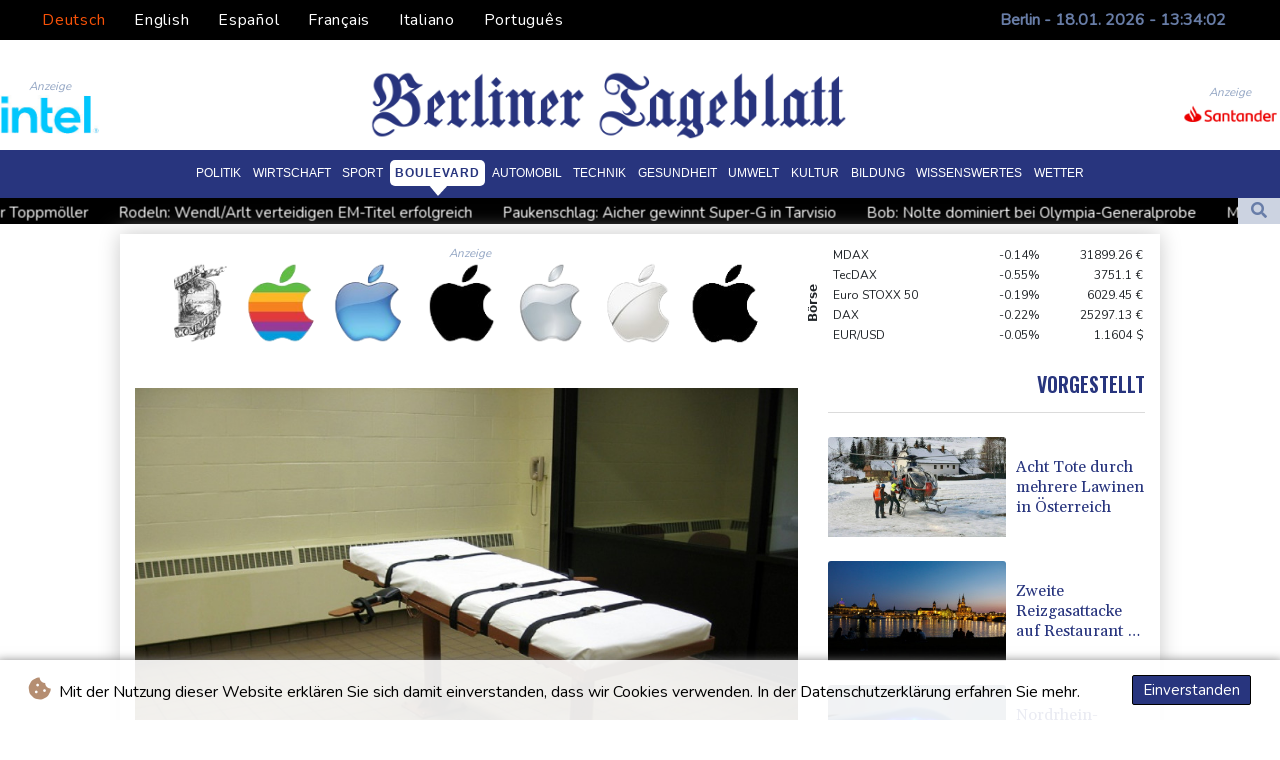

--- FILE ---
content_type: text/html; charset=UTF-8
request_url: https://www.berlinertageblatt.de/Boulevard/10506-verurteilter-moerder-in-us-bundesstaat-oklahoma-hingerichtet.html
body_size: 19213
content:
<!doctype html>
<html lang="de">
    <head>
        <meta charset="utf-8">
<meta name="viewport" content="width=device-width, initial-scale=1">
<meta name="robots" content="index, follow">

<title>Berliner Tageblatt - Verurteilter Mörder in US-Bundesstaat Oklahoma hingerichtet</title>

<link rel="preconnect" href="//fonts.googleapis.com">
<link rel="preconnect" href="//fonts.gstatic.com" crossorigin>
<link rel="canonical" href="https://www.berlinertageblatt.de/Boulevard/10506-verurteilter-moerder-in-us-bundesstaat-oklahoma-hingerichtet.html">

<link rel="shortcut icon" href="https://www.berlinertageblatt.de/favicon.ico" type="image/x-icon">
<link rel="icon" type="image/png" sizes="16x16" href="https://www.berlinertageblatt.de/favicon/favicon-16x16.png">
<link rel="icon" type="image/png" sizes="32x32" href="https://www.berlinertageblatt.de/favicon/favicon-32x32.png">
<link rel="icon" type="image/png" sizes="96x96" href="https://www.berlinertageblatt.de/favicon/favicon-96x96.png">


<link rel="apple-touch-icon" sizes="57x57" href="https://www.berlinertageblatt.de/favicon/apple-touch-icon-57x57.png">
<link rel="apple-touch-icon" sizes="60x60" href="https://www.berlinertageblatt.de/favicon/apple-touch-icon-60x60.png">
<link rel="apple-touch-icon" sizes="72x72" href="https://www.berlinertageblatt.de/favicon/apple-touch-icon-72x72.png">
<link rel="apple-touch-icon" sizes="76x76" href="https://www.berlinertageblatt.de/favicon/apple-touch-icon-76x76.png">
<link rel="apple-touch-icon" sizes="114x114" href="https://www.berlinertageblatt.de/favicon/apple-touch-icon-114x114.png">
<link rel="apple-touch-icon" sizes="120x120" href="https://www.berlinertageblatt.de/favicon/apple-touch-icon-120x120.png">
<link rel="apple-touch-icon" sizes="144x144" href="https://www.berlinertageblatt.de/favicon/apple-touch-icon-144x144.png">
<link rel="apple-touch-icon" sizes="152x152" href="https://www.berlinertageblatt.de/favicon/apple-touch-icon-152x152.png">
<link rel="apple-touch-icon" sizes="180x180" href="https://www.berlinertageblatt.de/favicon/apple-touch-icon-180x180.png">

<link rel="manifest" href="/site.webmanifest">
<link rel="mask-icon" href="/safari-pinned-tab.svg" color="#5bbad5">
<meta name="msapplication-TileColor" content="#da532c">
<meta name="theme-color" content="#ffffff">
<script type="application/ld+json">
            {
                "@context":"https://schema.org",
                "@type":"WebSite",
                "name": "Berliner Tageblatt",
                "alternateName":"Berliner Tageblatt",
                "url": "https://www.berlinertageblatt.de",
                "image": "https://www.berlinertageblatt.de/img/images/BTB-Logo.png"
    }
</script>
                                    <meta name="twitter:card" content="summary_large_image"/>
    <meta name="twitter:site" content="DTZeitung"/>
    <meta name="twitter:site:id" content="1513458655999533056"/>
<meta name="twitter:url" content="https://www.berlinertageblatt.de/Boulevard/10506-verurteilter-moerder-in-us-bundesstaat-oklahoma-hingerichtet.html"/>
<meta name="twitter:description" content="Im US-Bundesstaat Oklahoma ist ein wegen eines Vierfachmordes zum Tode verurteilter 35-Jähriger hingerichtet worden. Gilbert Ray Postelle wurde am Donnerstag im Gefängnis der Stadt McAlester mit einer Giftspritze getötet, wie die Behörden mitteilten. Medienberichten zufolge verlief die Hinrichtung ohne Zwischenfälle. Postelle schüttelte demnach den Kopf, als er gefragt wurde, ob er noch letzte Worte äußern wolle."/>
<meta name="twitter:title" content="Verurteilter Mörder in US-Bundesstaat Oklahoma hingerichtet"/>
<meta name="twitter:image" content="/media/shared/articles/a2/df/21/Verurteilter-M--rder-in-US-Bundesst-712181.jpg"/>
                        <meta name="keywords" content="USA,Kriminalität,Hinrichtungen">
            <meta name="news_keywords" content="USA,Kriminalität,Hinrichtungen">
            <meta name="title" content="Verurteilter Mörder in US-Bundesstaat Oklahoma hingerichtet...">
            <meta name="description" content="Im US-Bundesstaat Oklahoma ist ein wegen eines Vierfachmordes zum Tode verurteilter 35-Jähriger hingerichtet worden. Gilbert Ray Postelle wurde i...">
                <meta name="rights" content="© Berliner Tageblatt - 2026 - Alle Rechte vorbehalten">
        <meta name="csrf-token" content="3RzAtJkio22kJqE2qYYNrOnDDeeIgv5g7ChdfNrf">
        <meta name="og:image" content="/media/shared/articles/a2/df/21/Verurteilter-M--rder-in-US-Bundesst-712181.jpg">
        <link rel="dns-prefetch" href="//fonts.gstatic.com">
        <link href="//fonts.googleapis.com/css?family=Nunito" rel="stylesheet">
        <link href="https://www.berlinertageblatt.de/css/compiled/app.css?v=F63B0" rel="stylesheet">

                                        <script type="application/ld+json">
                        {
                            "@context": "https://schema.org",
                            "@type": "NewsArticle",
                            "headline": "Verurteilter Mörder in US-Bundesstaat Oklahoma hingerichtet",
                            "alternativeHeadline": "Im US-Bundesstaat Oklahoma ist ein wegen eines Vierfachmordes zum Tode verurteilter 35-Jähriger hingerichtet worden. Gilbert Ray Postelle wurde am Donnerstag im Gefängnis der Stadt McAlester mit einer Giftspritze getötet, wie die Behörden mitteilten. Medienberichten zufolge verlief die Hinrichtung ohne Zwischenfälle. Postelle schüttelte demnach den Kopf, als er gefragt wurde, ob er noch letzte Worte äußern wolle.",
                            "description": "Im US-Bundesstaat Oklahoma ist ein wegen eines Vierfachmordes zum Tode verurteilter 35-Jähriger hingerichtet worden. Gilbert Ray Postelle wurde am Donnerstag im Gefängnis der Stadt McAlester mit einer Giftspritze getötet, wie die Behörden mitteilten. Medienberichten zufolge verlief die Hinrichtung ohne Zwischenfälle. Postelle schüttelte demnach den Kopf, als er gefragt wurde, ob er noch letzte Worte äußern wolle.",
                            "mainEntityOfPage": "https://www.berlinertageblatt.de/Boulevard/10506-verurteilter-moerder-in-us-bundesstaat-oklahoma-hingerichtet.html",
                            "articleBody": "Im US-Bundesstaat Oklahoma ist ein wegen eines Vierfachmordes zum Tode verurteilter 35-Jähriger hingerichtet worden. Gilbert Ray Postelle wurde am Donnerstag im Gefängnis der Stadt McAlester mit einer Giftspritze getötet, wie die Behörden mitteilten. Medienberichten zufolge verlief die Hinrichtung ohne Zwischenfälle. Postelle schüttelte demnach den Kopf, als er gefragt wurde, ob er noch letzte Worte äußern wolle.\nPostelle hatte 2005 im Alter von 19 Jahren gemeinsam mit seinem Vater und seinem Bruder vier Menschen erschossen. Die Familie hatte eines der Opfer irrtümlicherweise für einen Motorradunfall verantwortlich gemacht, bei dem Postelles Vater im Vorjahr schwer verletzt worden war. Die Angreifer feuerten bei ihrem Rachefeldzug rund 60 Kugeln ab. Sie töten neben dem Mann, den sie für den Motorradunfall verantwortlich machten, noch zwei weitere Männer und eine Frau, die sich zum Tatzeitpunkt in einem Wohnwagen aufgehalten hatten.Postelles Vater wurde in der Folge wegen Hirnschäden, die er bei dem Unfall erlitten hatte, als nicht schuldfähig eingestuft. Er ist inzwischen verstorben. Gilbert Postelle wurde zum Tode verurteilt, sein Bruder zu lebenslanger Haft. Ein Mann, der die Postelles bei der Attacke begleitet hatte und in der Folge mit den Ermittlern kooperierte, wurde zu sechs Jahren Gefängnis verurteilt.Bei einer Anhörung vor einem für Begnadigungen zuständigen Ausschuss sagte Gilbert Postelle im vergangenen Dezember, er sei ab einem Alter von 13 Jahren an von dem Rauschmittel Methamphetamin abhängig gewesen. \"Mein Leben war damals mit Chaos und Drogen gefüllt. Es war eine Familienabhängigkeit.\" Bei dem Vierfachmord habe er zudem unter dem Einfluss seines Vaters gestanden. \"Mein Vater war mein Ein und Alles, trotz seiner Schwächen.\"Postelles Hinrichtung ist die zweite Vollstreckung eines Todesurteils in diesem Jahr in Oklahoma und die dritte in den USA. In Oklahoma waren Hinrichtungen 2015 wegen schwerwiegender Probleme beim Einsatz von Giftspritzen ausgesetzt worden. Der konservative Bundesstaat begann dann im vergangenen Jahr wieder damit, Todesurteile zu vollstrecken.F.Pavlenko--BTB",
                            "datePublished": "2022-02-17 19:11:06",
                            "speakable": {
                                "@type": "SpeakableSpecification",
                                "cssSelector": ["headline", "articleBody"]
                            },
                            "image": {
                                "@type": "ImageObject",
                                "url": "/media/shared/articles/a2/df/21/Verurteilter-M--rder-in-US-Bundesst-712181.jpg",
                                "width": "950",
                                "height": "533",
                                "encodingFormat": "image/jpeg"
                            },
                            "author": [{
                                "url": "https://www.berlinertageblatt.de",
                                "@type": "Organization",
                                "name": "Berliner Tageblatt"
                            }],
                            "publisher": {
                                "@type": "Organization",
                                "name": "Berliner Tageblatt",
                                "url": "https://www.berlinertageblatt.de",
                                "logo": {
                                    "@type": "ImageObject",
                                    "url": "https://www.berlinertageblatt.de/img/images/BTB-Logo.png",
                                    "width": 900,
                                    "height": 200
                                }
                            },
                            "keywords": "USA,Kriminalität,Hinrichtungen"
                        }
                    </script>
                                        <link rel="stylesheet" href="https://www.berlinertageblatt.de/css/compiled/front.css?v=F63B0">
    </head>
    <body class="front-area article-blade" onload=display_ct();>
        <div id="app">
                        <div id="lang-bar" class="top-bar main-header">
                <div class="lang-switcher-wrapper switch white-container">
        <button class="lang-switcher" type="button" >
                            <span  data-language="de" class=" pulsate red "> Deutsch </span>
                            <span  data-toggle="modal" data-target="#languageModal" onclick="autoCloseModal(this);"  data-language="en" class=""> English </span>
                            <span  data-toggle="modal" data-target="#languageModal" onclick="autoCloseModal(this);"  data-language="es" class=""> Español </span>
                            <span  data-toggle="modal" data-target="#languageModal" onclick="autoCloseModal(this);"  data-language="fr" class=""> Français </span>
                            <span  data-toggle="modal" data-target="#languageModal" onclick="autoCloseModal(this);"  data-language="it" class=""> Italiano </span>
                            <span  data-toggle="modal" data-target="#languageModal" onclick="autoCloseModal(this);"  data-language="pt" class=""> Português </span>
                    </button>
    </div>
    <div data-nosnippet class="modal hide" id="languageModal">
                <div class="row" id="content-page">
                    <div class="modal-spinner d-none">
                        <div class="flexbox-modal">
                            <div>
                                <div class="hm-spinner"></div>
                            </div>
                        </div>

                    </div>
                    <div class="card col-xl-6 col-lg-9 col-md-10 col-sm-12 m-auto">
                        <button type="button" class="close close-modal-cookie cookie_resp"  data-dismiss="modal" aria-label="Close">
                            <span aria-hidden="true">&times;</span>
                        </button>
                        <div class="title-text-dark">Eine Sprache wählen</div>
                        <div class="autoclose-modal d-none"><span class="autoclose-modal-text">Automatisch schließen in</span> : <span class="autoclose-modal-timer" data-close-in="3">3</span></div>
                        <div class="row box">
                                                                                                <div class="padd col-xl-6 col-md-6 col-sm-6 col-xs-12">
                                        <p class="title-lang">Wie gewohnt mit Werbung lesen</p>
                                        <p class="intro-text-article">Nutzen Sie <b> Berliner Tageblatt </b> mit personalisierter Werbung, Werbetracking, Nutzungsanalyse und externen Multimedia-Inhalten. Details zu Cookies und Verarbeitungszwecken sowie zu Ihrer jederzeitigen Widerrufsmöglichkeit finden Sie unten, im Cookie-Manager sowie in unserer Datenschutzerklärung.</p>
                                        <a class="btn language_selector cookie_resp  active-lang "
                                           href="javascript:void(0);" rel="nofollow"
                                           data-language="de"


                                           data-url="https://www.berlinertageblatt.de"
                                        > Deutsch </a>
                                    </div>
                                                                    <div class="padd col-xl-6 col-md-6 col-sm-6 col-xs-12">
                                        <p class="title-lang">Read as usual with advertising</p>
                                        <p class="intro-text-article">Use <b> Berliner Tageblatt </b>  with personalised advertising, ad tracking, usage analysis and external multimedia content. Details on cookies and processing purposes as well as your revocation option at any time can be found below, in the cookie manager as well as in our privacy policy.</p>
                                        <a class="btn language_selector cookie_resp "
                                           href="javascript:void(0);" rel="nofollow"
                                           data-language="en"


                                           data-url="https://www.berlinertageblatt.de/en"
                                        > English </a>
                                    </div>
                                                                    <div class="padd col-xl-6 col-md-6 col-sm-6 col-xs-12">
                                        <p class="title-lang">Lea como siempre con publicidad</p>
                                        <p class="intro-text-article">Utilizar <b> Berliner Tageblatt </b> con publicidad personalizada, seguimiento de anuncios, análisis de uso y contenido multimedia externo. Los detalles sobre las cookies y los propósitos de procesamiento, así como su opción de revocación en cualquier momento, se pueden encontrar a continuación, en el gestor de cookies, así como en nuestra política de privacidad.</p>
                                        <a class="btn language_selector cookie_resp "
                                           href="javascript:void(0);" rel="nofollow"
                                           data-language="es"


                                           data-url="https://www.berlinertageblatt.de/es"
                                        > Español </a>
                                    </div>
                                                                    <div class="padd col-xl-6 col-md-6 col-sm-6 col-xs-12">
                                        <p class="title-lang">Lire comme d'habitude avec de la publicité</p>
                                        <p class="intro-text-article">Utilisez le <b> Berliner Tageblatt </b> avec des publicités personnalisées, un suivi publicitaire, une analyse de l'utilisation et des contenus multimédias externes. Vous trouverez des détails sur les cookies et les objectifs de traitement ainsi que sur votre possibilité de révocation à tout moment ci-dessous, dans le gestionnaire de cookies ainsi que dans notre déclaration de protection des données.</p>
                                        <a class="btn language_selector cookie_resp "
                                           href="javascript:void(0);" rel="nofollow"
                                           data-language="fr"


                                           data-url="https://www.berlinertageblatt.de/fr"
                                        > Français </a>
                                    </div>
                                                                    <div class="padd col-xl-6 col-md-6 col-sm-6 col-xs-12">
                                        <p class="title-lang">Leggere come sempre con la pubblicità</p>
                                        <p class="intro-text-article">Utilizzare <b> Berliner Tageblatt </b> con pubblicità personalizzata, tracciamento degli annunci, analisi dell'utilizzo e contenuti multimediali esterni. I dettagli sui cookie e sulle finalità di elaborazione, nonché la possibilità di revocarli in qualsiasi momento, sono riportati di seguito nel Cookie Manager e nella nostra Informativa sulla privacy.</p>
                                        <a class="btn language_selector cookie_resp "
                                           href="javascript:void(0);" rel="nofollow"
                                           data-language="it"


                                           data-url="https://www.berlinertageblatt.de/it"
                                        > Italiano </a>
                                    </div>
                                                                    <div class="padd col-xl-6 col-md-6 col-sm-6 col-xs-12">
                                        <p class="title-lang">Ler como de costume com publicidade</p>
                                        <p class="intro-text-article">Utilizar o <b> Berliner Tageblatt </b> com publicidade personalizada, rastreio de anúncios, análise de utilização e conteúdo multimédia externo. Detalhes sobre cookies e fins de processamento, bem como a sua opção de revogação em qualquer altura, podem ser encontrados abaixo, no Gestor de Cookies, bem como na nossa Política de Privacidade.</p>
                                        <a class="btn language_selector cookie_resp "
                                           href="javascript:void(0);" rel="nofollow"
                                           data-language="pt"


                                           data-url="https://www.berlinertageblatt.de/pt"
                                        > Português </a>
                                    </div>
                                                                            </div>
            </div>
        </div>

    </div>


                <div class="d-flex values">
                    <div class="nav-item date-nav-item" id="ct"></div>
                </div>
            </div>
            <div class="js-cookie-consent cookie-consent cookie-alert">

    <span class="cookie-consent__message">
        <i class="fas fa-cookie-bite pr-1"></i>
        Mit der Nutzung dieser Website erklären Sie sich damit einverstanden, dass wir Cookies verwenden. In der Datenschutzerklärung erfahren Sie mehr.
    </span>

    <button class="js-cookie-consent-agree cookie-consent__agree accept-cookies">
        Einverstanden
    </button>

</div>

<script>
    (function () {
        "use strict";

        var cookieAlert = document.querySelector(".cookie-alert");
        var acceptCookies = document.querySelector(".accept-cookies");

        cookieAlert.offsetHeight; // Force browser to trigger reflow (https://stackoverflow.com/a/39451131)

        if (!getCookie("acceptCookies")) {
            cookieAlert.classList.add("show");
        }

        acceptCookies.addEventListener("click", function () {
            setCookie("acceptCookies", true, 60);
            cookieAlert.classList.remove("show");
        });
    })();

    // Cookie functions stolen from w3schools
    function setCookie(cname, cvalue, exdays) {
        var d = new Date();
        d.setTime(d.getTime() + (exdays * 24 * 60 * 60 * 1000));
        var expires = "expires=" + d.toUTCString();
        document.cookie = cname + "=" + cvalue + ";" + expires + ";path=/";
    }

    function getCookie(cname) {
        var name = cname + "=";
        var decodedCookie = decodeURIComponent(document.cookie);
        var ca = decodedCookie.split(';');
        for (var i = 0; i < ca.length; i++) {
            var c = ca[i];
            while (c.charAt(0) === ' ') {
                c = c.substring(1);
            }
            if (c.indexOf(name) === 0) {
                return c.substring(name.length, c.length);
            }
        }
        return "";
    }
</script>


    <script>

        window.laravelCookieConsent = (function () {

            const COOKIE_VALUE = 1;
            const COOKIE_DOMAIN = 'www.berlinertageblatt.de';

            function consentWithCookies() {
                setCookie('laravel_cookie_consent', COOKIE_VALUE, 7300);
                hideCookieDialog();
            }

            function cookieExists(name) {
                return (document.cookie.split('; ').indexOf(name + '=' + COOKIE_VALUE) !== -1);
            }

            function hideCookieDialog() {
                const dialogs = document.getElementsByClassName('js-cookie-consent');

                for (let i = 0; i < dialogs.length; ++i) {
                    dialogs[i].style.display = 'none';
                }
            }

            function setCookie(name, value, expirationInDays) {
                const date = new Date();
                date.setTime(date.getTime() + (expirationInDays * 24 * 60 * 60 * 1000));
                document.cookie = name + '=' + value
                    + ';expires=' + date.toUTCString()
                    + ';domain=' + COOKIE_DOMAIN
                    + ';path=/'
                    + ';samesite=lax';
            }

            if (cookieExists('laravel_cookie_consent')) {
                hideCookieDialog();
            }

            const buttons = document.getElementsByClassName('js-cookie-consent-agree');

            for (let i = 0; i < buttons.length; ++i) {
                buttons[i].addEventListener('click', consentWithCookies);
            }

            return {
                consentWithCookies: consentWithCookies,
                hideCookieDialog: hideCookieDialog
            };
        })();
    </script>

            <div id="page-container">
                <div id="content-wrap">
                    <h1>Berliner Tageblatt - Verurteilter Mörder in US-Bundesstaat Oklahoma hingerichtet</h1>
                    <div class="header-top mobile-none">
        <div class="logo-container text-center">
            <div itemscope itemtype="https://schema.org/AdvertiserContentArticle" class="partner text-center" data-position="topLeft" for-blade="article-blade"></div>
            <a href="https://www.berlinertageblatt.de">
                <img src="https://www.berlinertageblatt.de/img/images/BTB-Logo.png" title="Berliner Tageblatt" alt="Berliner Tageblatt">
            </a>
            <div itemscope itemtype="https://schema.org/AdvertiserContentArticle" class="partner text-center partner-right" data-position="topRight" for-blade="article-blade"></div>
        </div>
    </div>
    <nav class="navbar navbar-expand-lg ">
        <button class="navbar-toggler" type="button" data-toggle="collapse" data-target="#navbarNavDropdown" aria-controls="navbarNavDropdown" aria-expanded="false" aria-label="Toggle navigation">
            <img src="https://www.berlinertageblatt.de/img/svg/menu.svg" class="menu-bars" alt="Speisekarte">
        </button>
        <a class="desktop-none" href="https://www.berlinertageblatt.de">
            <img src="https://www.berlinertageblatt.de/img/images/BTB-Logo.png" title="Berliner Tageblatt" alt="Berliner Tageblatt">
        </a>
        <div class="navbar-collapse collapse justify-content-center" id="navbarNavDropdown">
            <ul class="navbar-nav row align-items-center">
                                                            <li class="nav-item pad ">
                                                            <a href="https://www.berlinertageblatt.de/Politik.html" aria-current="page" class="nav-link text-uppercase " >Politik</a>
                                                    </li>
                                            <li class="nav-item pad ">
                                                            <a href="https://www.berlinertageblatt.de/Wirtschaft.html" aria-current="page" class="nav-link text-uppercase " >Wirtschaft</a>
                                                    </li>
                                            <li class="nav-item pad ">
                                                            <a href="https://www.berlinertageblatt.de/Sport.html" aria-current="page" class="nav-link text-uppercase " >Sport</a>
                                                    </li>
                                            <li class="nav-item pad  active_tab ">
                                                            <a href="https://www.berlinertageblatt.de/Boulevard.html" aria-current="page" class="nav-link text-uppercase " >Boulevard</a>
                                                    </li>
                                            <li class="nav-item pad ">
                                                            <a href="https://www.berlinertageblatt.de/Automobil.html" aria-current="page" class="nav-link text-uppercase " >Automobil</a>
                                                    </li>
                                            <li class="nav-item pad ">
                                                            <a href="https://www.berlinertageblatt.de/Technik.html" aria-current="page" class="nav-link text-uppercase " >Technik</a>
                                                    </li>
                                            <li class="nav-item pad ">
                                                            <a href="https://www.berlinertageblatt.de/Gesundheit.html" aria-current="page" class="nav-link text-uppercase " >Gesundheit</a>
                                                    </li>
                                            <li class="nav-item pad ">
                                                            <a href="https://www.berlinertageblatt.de/Umwelt.html" aria-current="page" class="nav-link text-uppercase " >Umwelt</a>
                                                    </li>
                                            <li class="nav-item pad ">
                                                            <a href="https://www.berlinertageblatt.de/Kultur.html" aria-current="page" class="nav-link text-uppercase " >Kultur</a>
                                                    </li>
                                            <li class="nav-item pad ">
                                                            <a href="https://www.berlinertageblatt.de/Bildung.html" aria-current="page" class="nav-link text-uppercase " >Bildung</a>
                                                    </li>
                                            <li class="nav-item pad ">
                                                            <a href="https://www.berlinertageblatt.de/Wissenswertes.html" aria-current="page" class="nav-link text-uppercase " >Wissenswertes</a>
                                                    </li>
                                            <li class="nav-item pad ">
                                                            <a href="https://www.berlinertageblatt.de/Wetter.html" aria-current="page" class="nav-link text-uppercase " >Wetter</a>
                                                    </li>
                                    
            </ul>
        </div>
    </nav>
    <div class="d-flex w-100 ct_hn justify-content-between">








        <div class="newsTicker">
            <ul class="list">
                                    <li class="listitem">
                        <a href="https://www.berlinertageblatt.de/Sport/616175-frankfurt-trennt-sich-von-trainer-toppmoeller.html">Frankfurt trennt sich von Trainer Toppmöller</a>
                    </li>
                                    <li class="listitem">
                        <a href="https://www.berlinertageblatt.de/Sport/616166-rodeln-wendlarlt-verteidigen-em-titel-erfolgreich.html">Rodeln: Wendl/Arlt verteidigen EM-Titel erfolgreich</a>
                    </li>
                                    <li class="listitem">
                        <a href="https://www.berlinertageblatt.de/Sport/616162-paukenschlag-aicher-gewinnt-super-g-in-tarvisio.html">Paukenschlag: Aicher gewinnt Super-G in Tarvisio</a>
                    </li>
                                    <li class="listitem">
                        <a href="https://www.berlinertageblatt.de/Sport/616158-bob-nolte-dominiert-bei-olympia-generalprobe.html">Bob: Nolte dominiert bei Olympia-Generalprobe</a>
                    </li>
                                    <li class="listitem">
                        <a href="https://www.berlinertageblatt.de/Sport/616155-medien-frankfurt-trennt-sich-von-trainer-toppmoeller.html">Medien: Frankfurt trennt sich von Trainer Toppmöller</a>
                    </li>
                                    <li class="listitem">
                        <a href="https://www.berlinertageblatt.de/Politik/616153-anschlag-auf-stromnetz-dobrindt-will-praemie-fuer-hinweise-zu-vulkangruppe.html">Anschlag auf Stromnetz: Dobrindt will Prämie für Hinweise zu Vulkangruppe</a>
                    </li>
                                    <li class="listitem">
                        <a href="https://www.berlinertageblatt.de/Politik/616150-es-reicht-jetzt-cdu-politiker-beyer-kritisiert-vor-groenland-besuch-trumps-drohungen.html">&quot;Es reicht jetzt&quot;: CDU-Politiker Beyer kritisiert vor Grönland-Besuch Trumps Drohungen</a>
                    </li>
                                    <li class="listitem">
                        <a href="https://www.berlinertageblatt.de/Wissenswertes/616149-jugendlicher-in-australien-bei-haiangriff-lebensgefaehrlich-verletzt.html">Jugendlicher in Australien bei Haiangriff lebensgefährlich verletzt</a>
                    </li>
                                    <li class="listitem">
                        <a href="https://www.berlinertageblatt.de/Sport/616147-keine-ahnung-gislason-reagiert-auf-knorr-kritik.html">&quot;Keine Ahnung&quot;: Gislason reagiert auf Knorr-Kritik</a>
                    </li>
                                    <li class="listitem">
                        <a href="https://www.berlinertageblatt.de/Boulevard/616130-zweite-reizgasattacke-auf-restaurant-in-dresden-innerhalb-weniger-tage.html">Zweite Reizgasattacke auf Restaurant in Dresden innerhalb weniger Tage</a>
                    </li>
                            </ul>
        </div>
        <div class="nav-item pad search-abs-pos">
            <div id="FullScreenOverlay" class="overlay">
                <span class="closebtn" onclick="closeSearchHero()" title="Close Overlay">×</span>
                <div class="overlay-content">
                    <form action="https://www.berlinertageblatt.de/Suche.html" name="sear" method="get" role="search">
                        <input type="text" id="search2" minlength="5" type="search" name="search" placeholder="Search">
                        <button type="submit"><i class="fas fa-search"></i></button>
                    </form>
                </div>
            </div>

            <div class="SearchHero text-center">
                <button class="openBtn" onclick="openSearchHero()"><i class="fas fa-search"></i></button>
            </div>
        </div>
    </div>

                                        <main class="white-container position-relative">
                        <div class="right-skryper">
                            <div itemscope itemtype="https://schema.org/AdvertiserContentArticle" class="partner text-center pb-2" data-position="right" for-blade="article-blade"></div>
                            <div itemscope itemtype="https://schema.org/AdvertiserContentArticle" class="partner text-center" data-position="right" for-blade="article-blade"></div>
                        </div>
                        <div class="left-skryper">
                            <div itemscope itemtype="https://schema.org/AdvertiserContentArticle" class="partner text-center pb-2" data-position="left" for-blade="article-blade"></div>
                            <div itemscope itemtype="https://schema.org/AdvertiserContentArticle" class="partner text-center" data-position="left" for-blade="article-blade"></div>
                        </div>
                                                    <div class="search-weather justify-content-between desktop-view">
            <div id="widget-feeds" class="visible" >
            <ul class="feeds-ul">
                                    <li class="feeds-li mb-2 feeds-first-li">
                        <a class="feeds-a" href="https://www.berlinertageblatt.de/Politik/616192-praesidentschaftswahl-in-portugal-rechtsextremer-kandidat-hofft-auf-einzug-in-stichwahl.html">
                                                        <img class="feed-image" src="/media/shared/articles/e3/25/04/Pr--sidentschaftswahl-in-Portugal---887007_small.jpg" data-original_src="/media/shared/articles/e3/25/04/Pr--sidentschaftswahl-in-Portugal---887007_small.jpg" loading="lazy" alt="Pr&auml;sidentschaftswahl in Portugal: Rechtsextremer Kandidat hofft auf Einzug in Stichwahl" onerror="this.onerror=null;this.src='https://www.berlinertageblatt.de/imagesDefaultCategories/Berliner-Tageblatt-40036902l.jpg';">
                                                            <span class="pl-2 feeds-title clamp-3">Präsidentschaftswahl in Portugal: Rechtsextremer Kandidat hofft auf Einzug in Stichwahl</span>
                            
                        </a>
                    </li>
                                    <li class="feeds-li mb-2 feeds-second-li">
                        <a class="feeds-a" href="https://www.berlinertageblatt.de/Politik/616191-groenland-konflikt-scharfe-kritik-in-deutschland-auf-trumps-zolldrohung.html">
                                                            <span class="pr-2 feeds-title clamp-3">Grönland-Konflikt: Scharfe Kritik in Deutschland auf Trumps Zolldrohung</span>
                                                        <img class="feed-image" src="/media/shared/articles/6d/d9/07/Gr--nland-Konflikt--Scharfe-Kritik--189773_small.jpg" data-original_src="/media/shared/articles/6d/d9/07/Gr--nland-Konflikt--Scharfe-Kritik--189773_small.jpg" loading="lazy" alt="Gr&ouml;nland-Konflikt: Scharfe Kritik in Deutschland auf Trumps Zolldrohung" onerror="this.onerror=null;this.src='https://www.berlinertageblatt.de/imagesDefaultCategories/Berliner-Tageblatt-141985605.jpg';">
                            
                        </a>
                    </li>
                                    <li class="feeds-li mb-2 feeds-first-li">
                        <a class="feeds-a" href="https://www.berlinertageblatt.de/Politik/616188-ueberlebender-des-rassistischen-anschlags-von-hanau-an-spaetfolgen-gestorben.html">
                                                        <img class="feed-image" src="/media/shared/articles/b1/a5/76/--berlebender-des-rassistischen-Ans-440767_small.jpg" data-original_src="/media/shared/articles/b1/a5/76/--berlebender-des-rassistischen-Ans-440767_small.jpg" loading="lazy" alt="&Uuml;berlebender des rassistischen Anschlags von Hanau an Sp&auml;tfolgen gestorben" onerror="this.onerror=null;this.src='https://www.berlinertageblatt.de/imagesDefaultCategories/Berliner-TageBlatt-News.jpg';">
                                                            <span class="pl-2 feeds-title clamp-3">Überlebender des rassistischen Anschlags von Hanau an Spätfolgen gestorben</span>
                            
                        </a>
                    </li>
                                    <li class="feeds-li mb-2 feeds-second-li">
                        <a class="feeds-a" href="https://www.berlinertageblatt.de/Politik/616187-beobachter-kurdische-kaempfer-ziehen-sich-von-groesstem-oelfeld-syriens-zurueck.html">
                                                            <span class="pr-2 feeds-title clamp-3">Beobachter: Kurdische Kämpfer ziehen sich von größtem Ölfeld Syriens zurück</span>
                                                        <img class="feed-image" src="/media/shared/articles/f1/d7/59/Beobachter--Kurdische-K--mpfer-zieh-857565_small.jpg" data-original_src="/media/shared/articles/f1/d7/59/Beobachter--Kurdische-K--mpfer-zieh-857565_small.jpg" loading="lazy" alt="Beobachter: Kurdische K&auml;mpfer ziehen sich von gr&ouml;&szlig;tem &Ouml;lfeld Syriens zur&uuml;ck" onerror="this.onerror=null;this.src='https://www.berlinertageblatt.de/imagesDefaultCategories/Berliner-Tageblatt-40036902l.jpg';">
                            
                        </a>
                    </li>
                                    <li class="feeds-li mb-2 feeds-first-li">
                        <a class="feeds-a" href="https://www.berlinertageblatt.de/Boulevard/616186-acht-tote-durch-mehrere-lawinen-in-oesterreich.html">
                                                        <img class="feed-image" src="/media/shared/articles/3c/fc/b9/Acht-Tote-durch-mehrere-Lawinen-in--611681_small.jpg" data-original_src="/media/shared/articles/3c/fc/b9/Acht-Tote-durch-mehrere-Lawinen-in--611681_small.jpg" loading="lazy" alt="Acht Tote durch mehrere Lawinen in &Ouml;sterreich" onerror="this.onerror=null;this.src='https://www.berlinertageblatt.de/imagesDefaultCategories/Berliner-Tageblatt-40036902l.jpg';">
                                                            <span class="pl-2 feeds-title clamp-3">Acht Tote durch mehrere Lawinen in Österreich</span>
                            
                        </a>
                    </li>
                                    <li class="feeds-li mb-2 feeds-second-li">
                        <a class="feeds-a" href="https://www.berlinertageblatt.de/Politik/616181-zolldrohung-trumps-gruenen-politikerin-droege-fordert-starke-antwort-der-eu.html">
                                                            <span class="pr-2 feeds-title clamp-3">Zolldrohung Trumps: Grünen-Politikerin Dröge fordert starke Antwort der EU</span>
                                                        <img class="feed-image" src="/media/shared/articles/36/34/38/Zolldrohung-Trumps--Gr--nen-Politik-773538_small.jpg" data-original_src="/media/shared/articles/36/34/38/Zolldrohung-Trumps--Gr--nen-Politik-773538_small.jpg" loading="lazy" alt="Zolldrohung Trumps: Gr&uuml;nen-Politikerin Dr&ouml;ge fordert starke Antwort der EU" onerror="this.onerror=null;this.src='https://www.berlinertageblatt.de/imagesDefaultCategories/Berliner-Tageblatt-141985605.jpg';">
                            
                        </a>
                    </li>
                                    <li class="feeds-li mb-2 feeds-first-li">
                        <a class="feeds-a" href="https://www.berlinertageblatt.de/Sport/616175-frankfurt-trennt-sich-von-trainer-toppmoeller.html">
                                                        <img class="feed-image" src="/media/shared/articles/3f/fd/e7/Frankfurt-trennt-sich-von-Trainer-T-227877_small.jpg" data-original_src="/media/shared/articles/3f/fd/e7/Frankfurt-trennt-sich-von-Trainer-T-227877_small.jpg" loading="lazy" alt="Frankfurt trennt sich von Trainer Toppm&ouml;ller" onerror="this.onerror=null;this.src='https://www.berlinertageblatt.de/imagesDefaultCategories/Berliner-Tageblatt-90494676.png';">
                                                            <span class="pl-2 feeds-title clamp-3">Frankfurt trennt sich von Trainer Toppmöller</span>
                            
                        </a>
                    </li>
                                    <li class="feeds-li mb-2 feeds-second-li">
                        <a class="feeds-a" href="https://www.berlinertageblatt.de/Sport/616166-rodeln-wendlarlt-verteidigen-em-titel-erfolgreich.html">
                                                            <span class="pr-2 feeds-title clamp-3">Rodeln: Wendl/Arlt verteidigen EM-Titel erfolgreich</span>
                                                        <img class="feed-image" src="/media/shared/articles/c2/8b/9b/Rodeln--Wendl-Arlt-verteidigen-EM-T-581985_small.jpg" data-original_src="/media/shared/articles/c2/8b/9b/Rodeln--Wendl-Arlt-verteidigen-EM-T-581985_small.jpg" loading="lazy" alt="Rodeln: Wendl/Arlt verteidigen EM-Titel erfolgreich" onerror="this.onerror=null;this.src='https://www.berlinertageblatt.de/imagesDefaultCategories/Berliner-Tageblatt-152828754.jpg';">
                            
                        </a>
                    </li>
                                    <li class="feeds-li mb-2 feeds-first-li">
                        <a class="feeds-a" href="https://www.berlinertageblatt.de/Sport/616162-paukenschlag-aicher-gewinnt-super-g-in-tarvisio.html">
                                                        <img class="feed-image" src="/media/shared/articles/56/87/b5/Paukenschlag--Aicher-gewinnt-Super--453774_small.jpg" data-original_src="/media/shared/articles/56/87/b5/Paukenschlag--Aicher-gewinnt-Super--453774_small.jpg" loading="lazy" alt="Paukenschlag: Aicher gewinnt Super-G in Tarvisio" onerror="this.onerror=null;this.src='https://www.berlinertageblatt.de/imagesDefaultCategories/Berliner-Tageblatt-152828754.jpg';">
                                                            <span class="pl-2 feeds-title clamp-3">Paukenschlag: Aicher gewinnt Super-G in Tarvisio</span>
                            
                        </a>
                    </li>
                                    <li class="feeds-li mb-2 feeds-second-li">
                        <a class="feeds-a" href="https://www.berlinertageblatt.de/Sport/616158-bob-nolte-dominiert-bei-olympia-generalprobe.html">
                                                            <span class="pr-2 feeds-title clamp-3">Bob: Nolte dominiert bei Olympia-Generalprobe</span>
                                                        <img class="feed-image" src="/media/shared/articles/f8/7d/41/Bob--Nolte-dominiert-bei-Olympia-Ge-031366_small.jpg" data-original_src="/media/shared/articles/f8/7d/41/Bob--Nolte-dominiert-bei-Olympia-Ge-031366_small.jpg" loading="lazy" alt="Bob: Nolte dominiert bei Olympia-Generalprobe" onerror="this.onerror=null;this.src='https://www.berlinertageblatt.de/imagesDefaultCategories/Berliner-Tageblatt-90494676.png';">
                            
                        </a>
                    </li>
                                    <li class="feeds-li mb-2 feeds-first-li">
                        <a class="feeds-a" href="https://www.berlinertageblatt.de/Sport/616155-medien-frankfurt-trennt-sich-von-trainer-toppmoeller.html">
                                                        <img class="feed-image" src="/media/shared/articles/3f/fd/e7/Medien--Frankfurt-trennt-sich-von-T-363473_small.jpg" data-original_src="/media/shared/articles/3f/fd/e7/Medien--Frankfurt-trennt-sich-von-T-363473_small.jpg" loading="lazy" alt="Medien: Frankfurt trennt sich von Trainer Toppm&ouml;ller" onerror="this.onerror=null;this.src='https://www.berlinertageblatt.de/imagesDefaultCategories/Berliner-Tageblatt-114292174.jpg';">
                                                            <span class="pl-2 feeds-title clamp-3">Medien: Frankfurt trennt sich von Trainer Toppmöller</span>
                            
                        </a>
                    </li>
                                    <li class="feeds-li mb-2 feeds-second-li">
                        <a class="feeds-a" href="https://www.berlinertageblatt.de/Politik/616153-anschlag-auf-stromnetz-dobrindt-will-praemie-fuer-hinweise-zu-vulkangruppe.html">
                                                            <span class="pr-2 feeds-title clamp-3">Anschlag auf Stromnetz: Dobrindt will Prämie für Hinweise zu Vulkangruppe</span>
                                                        <img class="feed-image" src="/media/shared/articles/ec/a6/13/Anschlag-auf-Stromnetz--Dobrindt-wi-739591_small.jpg" data-original_src="/media/shared/articles/ec/a6/13/Anschlag-auf-Stromnetz--Dobrindt-wi-739591_small.jpg" loading="lazy" alt="Anschlag auf Stromnetz: Dobrindt will Pr&auml;mie f&uuml;r Hinweise zu Vulkangruppe" onerror="this.onerror=null;this.src='https://www.berlinertageblatt.de/imagesDefaultCategories/Berliner-Tageblatt-40036902l.jpg';">
                            
                        </a>
                    </li>
                                    <li class="feeds-li mb-2 feeds-first-li">
                        <a class="feeds-a" href="https://www.berlinertageblatt.de/Politik/616150-es-reicht-jetzt-cdu-politiker-beyer-kritisiert-vor-groenland-besuch-trumps-drohungen.html">
                                                        <img class="feed-image" src="/media/shared/articles/7e/77/35/-Es-reicht-jetzt---CDU-Politiker-Be-638761_small.jpg" data-original_src="/media/shared/articles/7e/77/35/-Es-reicht-jetzt---CDU-Politiker-Be-638761_small.jpg" loading="lazy" alt="&quot;Es reicht jetzt&quot;: CDU-Politiker Beyer kritisiert vor Gr&ouml;nland-Besuch Trumps Drohungen" onerror="this.onerror=null;this.src='https://www.berlinertageblatt.de/imagesDefaultCategories/Berliner-Tageblatt-40036902l.jpg';">
                                                            <span class="pl-2 feeds-title clamp-3">"Es reicht jetzt": CDU-Politiker Beyer kritisiert vor Grönland-Besuch Trumps Drohungen</span>
                            
                        </a>
                    </li>
                                    <li class="feeds-li mb-2 feeds-second-li">
                        <a class="feeds-a" href="https://www.berlinertageblatt.de/Wissenswertes/616149-jugendlicher-in-australien-bei-haiangriff-lebensgefaehrlich-verletzt.html">
                                                            <span class="pr-2 feeds-title clamp-3">Jugendlicher in Australien bei Haiangriff lebensgefährlich verletzt</span>
                                                        <img class="feed-image" src="/media/shared/articles/68/90/g0/Jugendlicher-in-Australien-bei-Haia-337675_small.jpg" data-original_src="/media/shared/articles/68/90/g0/Jugendlicher-in-Australien-bei-Haia-337675_small.jpg" loading="lazy" alt="Jugendlicher in Australien bei Haiangriff lebensgef&auml;hrlich verletzt" onerror="this.onerror=null;this.src='https://www.berlinertageblatt.de/imagesDefaultCategories/Berliner-Tageblatt-141985605.jpg';">
                            
                        </a>
                    </li>
                                    <li class="feeds-li mb-2 feeds-first-li">
                        <a class="feeds-a" href="https://www.berlinertageblatt.de/Sport/616147-keine-ahnung-gislason-reagiert-auf-knorr-kritik.html">
                                                        <img class="feed-image" src="/media/shared/articles/1a/d1/ef/-Keine-Ahnung---Gislason-reagiert-a-326361_small.jpg" data-original_src="/media/shared/articles/1a/d1/ef/-Keine-Ahnung---Gislason-reagiert-a-326361_small.jpg" loading="lazy" alt="&quot;Keine Ahnung&quot;: Gislason reagiert auf Knorr-Kritik" onerror="this.onerror=null;this.src='https://www.berlinertageblatt.de/imagesDefaultCategories/Berliner-Tageblatt-40036902l.jpg';">
                                                            <span class="pl-2 feeds-title clamp-3">"Keine Ahnung": Gislason reagiert auf Knorr-Kritik</span>
                            
                        </a>
                    </li>
                                    <li class="feeds-li mb-2 feeds-second-li">
                        <a class="feeds-a" href="https://www.berlinertageblatt.de/Boulevard/616130-zweite-reizgasattacke-auf-restaurant-in-dresden-innerhalb-weniger-tage.html">
                                                            <span class="pr-2 feeds-title clamp-3">Zweite Reizgasattacke auf Restaurant in Dresden innerhalb weniger Tage</span>
                                                        <img class="feed-image" src="/media/shared/articles/d2/45/05/Zweite-Reizgasattacke-auf-Restauran-775787_small.jpg" data-original_src="/media/shared/articles/d2/45/05/Zweite-Reizgasattacke-auf-Restauran-775787_small.jpg" loading="lazy" alt="Zweite Reizgasattacke auf Restaurant in Dresden innerhalb weniger Tage" onerror="this.onerror=null;this.src='https://www.berlinertageblatt.de/imagesDefaultCategories/Berliner-Tageblatt-40036902l.jpg';">
                            
                        </a>
                    </li>
                                    <li class="feeds-li mb-2 feeds-first-li">
                        <a class="feeds-a" href="https://www.berlinertageblatt.de/Sport/616128-olympia-traum-fuer-geiger-wohl-geplatzt-prevc-siegt-weiter.html">
                                                        <img class="feed-image" src="/media/shared/articles/21/83/c5/Olympia-Traum-f--r-Geiger-wohl-gepl-115500_small.jpg" data-original_src="/media/shared/articles/21/83/c5/Olympia-Traum-f--r-Geiger-wohl-gepl-115500_small.jpg" loading="lazy" alt="Olympia-Traum f&uuml;r Geiger wohl geplatzt - Prevc siegt weiter" onerror="this.onerror=null;this.src='https://www.berlinertageblatt.de/imagesDefaultCategories/Berliner-Tageblatt-90494676.png';">
                                                            <span class="pl-2 feeds-title clamp-3">Olympia-Traum für Geiger wohl geplatzt - Prevc siegt weiter</span>
                            
                        </a>
                    </li>
                                    <li class="feeds-li mb-2 feeds-second-li">
                        <a class="feeds-a" href="https://www.berlinertageblatt.de/Boulevard/616127-nordrhein-westfalen-16-jaehriger-landet-mit-auto-von-eltern-in-fremdem-vorgarten.html">
                                                            <span class="pr-2 feeds-title clamp-3">Nordrhein-Westfalen: 16-Jähriger landet mit Auto von Eltern in fremdem Vorgarten</span>
                                                        <img class="feed-image" src="/media/shared/articles/cb/d0/37/Nordrhein-Westfalen--16-J--hriger-l-872721_small.jpg" data-original_src="/media/shared/articles/cb/d0/37/Nordrhein-Westfalen--16-J--hriger-l-872721_small.jpg" loading="lazy" alt="Nordrhein-Westfalen: 16-J&auml;hriger landet mit Auto von Eltern in fremdem Vorgarten" onerror="this.onerror=null;this.src='https://www.berlinertageblatt.de/imagesDefaultCategories/Berliner-TageBlatt-News.jpg';">
                            
                        </a>
                    </li>
                                    <li class="feeds-li mb-2 feeds-first-li">
                        <a class="feeds-a" href="https://www.berlinertageblatt.de/Politik/616125-praesidentschaftswahl-in-portugal-begonnen.html">
                                                        <img class="feed-image" src="/media/shared/articles/61/bf/15/Pr--sidentschaftswahl-in-Portugal-b-672672_small.jpg" data-original_src="/media/shared/articles/61/bf/15/Pr--sidentschaftswahl-in-Portugal-b-672672_small.jpg" loading="lazy" alt="Pr&auml;sidentschaftswahl in Portugal begonnen" onerror="this.onerror=null;this.src='https://www.berlinertageblatt.de/imagesDefaultCategories/Berliner-Tageblatt-90494676.png';">
                                                            <span class="pl-2 feeds-title clamp-3">Präsidentschaftswahl in Portugal begonnen</span>
                            
                        </a>
                    </li>
                                    <li class="feeds-li mb-2 feeds-second-li">
                        <a class="feeds-a" href="https://www.berlinertageblatt.de/Politik/616117-trump-verschaerft-streit-um-groenland-mit-sonderzoellen-fuer-europaeische-laender.html">
                                                            <span class="pr-2 feeds-title clamp-3">Trump verschärft Streit um Grönland mit Sonderzöllen für europäische Länder</span>
                                                        <img class="feed-image" src="/media/shared/articles/0a/a9/ee/Trump-versch--rft-Streit-um-Gr--nla-756485_small.jpg" data-original_src="/media/shared/articles/0a/a9/ee/Trump-versch--rft-Streit-um-Gr--nla-756485_small.jpg" loading="lazy" alt="Trump versch&auml;rft Streit um Gr&ouml;nland mit Sonderz&ouml;llen f&uuml;r europ&auml;ische L&auml;nder" onerror="this.onerror=null;this.src='https://www.berlinertageblatt.de/imagesDefaultCategories/Berliner-Tageblatt-90494676.png';">
                            
                        </a>
                    </li>
                                    <li class="feeds-li mb-2 feeds-first-li">
                        <a class="feeds-a" href="https://www.berlinertageblatt.de/Sport/616101-broncos-schalten-die-bills-aus-und-verlieren-nix.html">
                                                        <img class="feed-image" src="/media/shared/articles/79/9e/c2/Broncos-schalten-die-Bills-aus---un-677717_small.jpg" data-original_src="/media/shared/articles/79/9e/c2/Broncos-schalten-die-Bills-aus---un-677717_small.jpg" loading="lazy" alt="Broncos schalten die Bills aus - und verlieren Nix" onerror="this.onerror=null;this.src='https://www.berlinertageblatt.de/imagesDefaultCategories/Berliner-Tageblatt-40036902l.jpg';">
                                                            <span class="pl-2 feeds-title clamp-3">Broncos schalten die Bills aus - und verlieren Nix</span>
                            
                        </a>
                    </li>
                                    <li class="feeds-li mb-2 feeds-second-li">
                        <a class="feeds-a" href="https://www.berlinertageblatt.de/Politik/616098-justizministerin-hubig-kuendigt-elektronisches-fuehrungszeugnis-an.html">
                                                            <span class="pr-2 feeds-title clamp-3">Justizministerin Hubig kündigt elektronisches Führungszeugnis an</span>
                                                        <img class="feed-image" src="/media/shared/articles/b7/cf/6a/Justizministerin-Hubig-k--ndigt-ele-852797_small.jpg" data-original_src="/media/shared/articles/b7/cf/6a/Justizministerin-Hubig-k--ndigt-ele-852797_small.jpg" loading="lazy" alt="Justizministerin Hubig k&uuml;ndigt elektronisches F&uuml;hrungszeugnis an" onerror="this.onerror=null;this.src='https://www.berlinertageblatt.de/imagesDefaultCategories/Berliner-Tageblatt-114292174.jpg';">
                            
                        </a>
                    </li>
                                    <li class="feeds-li mb-2 feeds-first-li">
                        <a class="feeds-a" href="https://www.berlinertageblatt.de/Sport/616097-geiger-erfuellt-teil-norm-fuer-olympia-prevc-siegt-weiter.html">
                                                        <img class="feed-image" src="/media/shared/articles/21/83/c5/Geiger-erf--llt-Teil-Norm-f--r-Olym-627181_small.jpg" data-original_src="/media/shared/articles/21/83/c5/Geiger-erf--llt-Teil-Norm-f--r-Olym-627181_small.jpg" loading="lazy" alt="Geiger erf&uuml;llt Teil-Norm f&uuml;r Olympia - Prevc siegt weiter" onerror="this.onerror=null;this.src='https://www.berlinertageblatt.de/imagesDefaultCategories/Berliner-TageBlatt-News.jpg';">
                                                            <span class="pl-2 feeds-title clamp-3">Geiger erfüllt Teil-Norm für Olympia - Prevc siegt weiter</span>
                            
                        </a>
                    </li>
                                    <li class="feeds-li mb-2 feeds-second-li">
                        <a class="feeds-a" href="https://www.berlinertageblatt.de/Sport/616095-bitterling-wir-muessen-uns-nicht-kleiner-machen.html">
                                                            <span class="pr-2 feeds-title clamp-3">Bitterling: "Wir müssen uns nicht kleiner machen"</span>
                                                        <img class="feed-image" src="/media/shared/articles/5d/91/a7/Bitterling---Wir-m--ssen-uns-nicht--878418_small.jpg" data-original_src="/media/shared/articles/5d/91/a7/Bitterling---Wir-m--ssen-uns-nicht--878418_small.jpg" loading="lazy" alt="Bitterling: &quot;Wir m&uuml;ssen uns nicht kleiner machen&quot;" onerror="this.onerror=null;this.src='https://www.berlinertageblatt.de/imagesDefaultCategories/Berliner-Tageblatt-141985605.jpg';">
                            
                        </a>
                    </li>
                                    <li class="feeds-li mb-2 feeds-first-li">
                        <a class="feeds-a" href="https://www.berlinertageblatt.de/Sport/616094-leipzig-hadert-dachten-wir-waeren-reifer.html">
                                                        <img class="feed-image" src="/media/shared/articles/51/53/22/Leipzig-hadert---Dachten--wir-w--re-515156_small.jpg" data-original_src="/media/shared/articles/51/53/22/Leipzig-hadert---Dachten--wir-w--re-515156_small.jpg" loading="lazy" alt="Leipzig hadert: &quot;Dachten, wir w&auml;ren reifer&quot;" onerror="this.onerror=null;this.src='https://www.berlinertageblatt.de/imagesDefaultCategories/Berliner-Tageblatt-114292174.jpg';">
                                                            <span class="pl-2 feeds-title clamp-3">Leipzig hadert: "Dachten, wir wären reifer"</span>
                            
                        </a>
                    </li>
                                    <li class="feeds-li mb-2 feeds-second-li">
                        <a class="feeds-a" href="https://www.berlinertageblatt.de/Sport/616093-rechenspiele-so-kommen-die-handballer-noch-in-die-hauptrunde.html">
                                                            <span class="pr-2 feeds-title clamp-3">Rechenspiele: So kommen die Handballer noch in die Hauptrunde</span>
                                                        <img class="feed-image" src="/media/shared/articles/99/f4/f3/Rechenspiele--So-kommen-die-Handbal-786136_small.jpg" data-original_src="/media/shared/articles/99/f4/f3/Rechenspiele--So-kommen-die-Handbal-786136_small.jpg" loading="lazy" alt="Rechenspiele: So kommen die Handballer noch in die Hauptrunde" onerror="this.onerror=null;this.src='https://www.berlinertageblatt.de/imagesDefaultCategories/Berliner-Tageblatt-141985605.jpg';">
                            
                        </a>
                    </li>
                                    <li class="feeds-li mb-2 feeds-first-li">
                        <a class="feeds-a" href="https://www.berlinertageblatt.de/Politik/616091-trump-verschaeft-streit-um-groenland-mit-sonderzoellen-fuer-europaeische-laender.html">
                                                        <img class="feed-image" src="/media/shared/articles/0a/a9/ee/Trump-versch--ft-Streit-um-Gr--nlan-717791_small.jpg" data-original_src="/media/shared/articles/0a/a9/ee/Trump-versch--ft-Streit-um-Gr--nlan-717791_small.jpg" loading="lazy" alt="Trump versch&auml;ft Streit um Gr&ouml;nland mit Sonderz&ouml;llen f&uuml;r europ&auml;ische L&auml;nder" onerror="this.onerror=null;this.src='https://www.berlinertageblatt.de/imagesDefaultCategories/Berliner-Tageblatt-141985605.jpg';">
                                                            <span class="pl-2 feeds-title clamp-3">Trump verschäft Streit um Grönland mit Sonderzöllen für europäische Länder</span>
                            
                        </a>
                    </li>
                                    <li class="feeds-li mb-2 feeds-second-li">
                        <a class="feeds-a" href="https://www.berlinertageblatt.de/Sport/616089-nach-satzverlust-zverev-arbeitet-sich-in-die-zweite-runde.html">
                                                            <span class="pr-2 feeds-title clamp-3">Nach Satzverlust: Zverev arbeitet sich in die zweite Runde</span>
                                                        <img class="feed-image" src="/media/shared/articles/be/b7/41/Nach-Satzverlust--Zverev-arbeitet-s-311275_small.jpg" data-original_src="/media/shared/articles/be/b7/41/Nach-Satzverlust--Zverev-arbeitet-s-311275_small.jpg" loading="lazy" alt="Nach Satzverlust: Zverev arbeitet sich in die zweite Runde" onerror="this.onerror=null;this.src='https://www.berlinertageblatt.de/imagesDefaultCategories/Berliner-TageBlatt-News.jpg';">
                            
                        </a>
                    </li>
                                    <li class="feeds-li mb-2 feeds-first-li">
                        <a class="feeds-a" href="https://www.berlinertageblatt.de/Boulevard/616087-bandenmitglieder-nehmen-in-gefaengnissen-in-guatemala-mehr-als-40-waerter-als-geiseln.html">
                                                        <img class="feed-image" src="/media/shared/articles/bf/0c/ae/Bandenmitglieder-nehmen-in-Gef--ngn-771678_small.jpg" data-original_src="/media/shared/articles/bf/0c/ae/Bandenmitglieder-nehmen-in-Gef--ngn-771678_small.jpg" loading="lazy" alt="Bandenmitglieder nehmen in Gef&auml;ngnissen in Guatemala mehr als 40 W&auml;rter als Geiseln" onerror="this.onerror=null;this.src='https://www.berlinertageblatt.de/imagesDefaultCategories/Berliner-Tageblatt-64692769.jpg';">
                                                            <span class="pl-2 feeds-title clamp-3">Bandenmitglieder nehmen in Gefängnissen in Guatemala mehr als 40 Wärter als Geiseln</span>
                            
                        </a>
                    </li>
                                    <li class="feeds-li mb-2 feeds-second-li">
                        <a class="feeds-a" href="https://www.berlinertageblatt.de/Politik/616084-israel-kritisiert-zusammensetzung-von-dem-gaza-friedensrat-untergeordnetem-gremium.html">
                                                            <span class="pr-2 feeds-title clamp-3">Israel kritisiert Zusammensetzung von dem Gaza-"Friedensrat" untergeordnetem Gremium</span>
                                                        <img class="feed-image" src="/media/shared/articles/53/7d/04/Israel-kritisiert-Zusammensetzung-v-868880_small.jpg" data-original_src="/media/shared/articles/53/7d/04/Israel-kritisiert-Zusammensetzung-v-868880_small.jpg" loading="lazy" alt="Israel kritisiert Zusammensetzung von dem Gaza-&quot;Friedensrat&quot; untergeordnetem Gremium" onerror="this.onerror=null;this.src='https://www.berlinertageblatt.de/imagesDefaultCategories/Berliner-Tageblatt-64692769.jpg';">
                            
                        </a>
                    </li>
                                    <li class="feeds-li mb-2 feeds-first-li">
                        <a class="feeds-a" href="https://www.berlinertageblatt.de/Wirtschaft/616082-rakete-fuer-letzte-tests-vor-nasa-mondmission-artemis-2-in-stellung-gebracht.html">
                                                        <img class="feed-image" src="/media/shared/articles/eb/4b/3f/Rakete-f--r-letzte-Tests-vor-Nasa-M-760670_small.jpg" data-original_src="/media/shared/articles/eb/4b/3f/Rakete-f--r-letzte-Tests-vor-Nasa-M-760670_small.jpg" loading="lazy" alt="Rakete f&uuml;r letzte Tests vor Nasa-Mondmission Artemis 2 in Stellung gebracht" onerror="this.onerror=null;this.src='https://www.berlinertageblatt.de/imagesDefaultCategories/Berliner-Tageblatt-64692769.jpg';">
                                                            <span class="pl-2 feeds-title clamp-3">Rakete für letzte Tests vor Nasa-Mondmission Artemis 2 in Stellung gebracht</span>
                            
                        </a>
                    </li>
                                    <li class="feeds-li mb-2 feeds-second-li">
                        <a class="feeds-a" href="https://www.berlinertageblatt.de/Politik/616081-erste-runde-der-praesidentschaftswahl-in-portugal.html">
                                                            <span class="pr-2 feeds-title clamp-3">Erste Runde der Präsidentschaftswahl in Portugal</span>
                                                        <img class="feed-image" src="/media/shared/articles/8e/59/47/Erste-Runde-der-Pr--sidentschaftswa-578557_small.jpg" data-original_src="/media/shared/articles/8e/59/47/Erste-Runde-der-Pr--sidentschaftswa-578557_small.jpg" loading="lazy" alt="Erste Runde der Pr&auml;sidentschaftswahl in Portugal" onerror="this.onerror=null;this.src='https://www.berlinertageblatt.de/imagesDefaultCategories/Berliner-Tageblatt-152828754.jpg';">
                            
                        </a>
                    </li>
                                    <li class="feeds-li mb-2 feeds-first-li">
                        <a class="feeds-a" href="https://www.berlinertageblatt.de/Politik/616079-linnemann-cdu-will-deutsche-verwaltung-mit-radikaler-fristenloesung-beschleunigen.html">
                                                        <img class="feed-image" src="/media/shared/articles/65/88/44/Linnemann--CDU-will-deutsche-Verwal-768506_small.jpg" data-original_src="/media/shared/articles/65/88/44/Linnemann--CDU-will-deutsche-Verwal-768506_small.jpg" loading="lazy" alt="Linnemann: CDU will deutsche Verwaltung mit radikaler Fristenl&ouml;sung beschleunigen" onerror="this.onerror=null;this.src='https://www.berlinertageblatt.de/imagesDefaultCategories/Berliner-Tageblatt-114292174.jpg';">
                                                            <span class="pl-2 feeds-title clamp-3">Linnemann: CDU will deutsche Verwaltung mit radikaler Fristenlösung beschleunigen</span>
                            
                        </a>
                    </li>
                                    <li class="feeds-li mb-2 feeds-second-li">
                        <a class="feeds-a" href="https://www.berlinertageblatt.de/Politik/616077-syrische-armee-vertreibt-kurdische-kaempfer-aus-bisherigen-herrschaftsgebieten.html">
                                                            <span class="pr-2 feeds-title clamp-3">Syrische Armee vertreibt kurdische Kämpfer aus bisherigen Herrschaftsgebieten</span>
                                                        <img class="feed-image" src="/media/shared/articles/5c/7b/97/Syrische-Armee-vertreibt-kurdische--167717_small.jpg" data-original_src="/media/shared/articles/5c/7b/97/Syrische-Armee-vertreibt-kurdische--167717_small.jpg" loading="lazy" alt="Syrische Armee vertreibt kurdische K&auml;mpfer aus bisherigen Herrschaftsgebieten" onerror="this.onerror=null;this.src='https://www.berlinertageblatt.de/imagesDefaultCategories/Berliner-Tageblatt-152828754.jpg';">
                            
                        </a>
                    </li>
                                    <li class="feeds-li mb-2 feeds-first-li">
                        <a class="feeds-a" href="https://www.berlinertageblatt.de/Boulevard/616071-acht-tote-durch-schneebretter-in-oesterreich-lawinengefahr-in-alpen-derzeit-hoch.html">
                                                        <img class="feed-image" src="/media/shared/articles/54/08/5e/Acht-Tote-durch-Schneebretter-in----928247_small.jpg" data-original_src="/media/shared/articles/54/08/5e/Acht-Tote-durch-Schneebretter-in----928247_small.jpg" loading="lazy" alt="Acht Tote durch Schneebretter in &Ouml;sterreich - Lawinengefahr in Alpen derzeit hoch" onerror="this.onerror=null;this.src='https://www.berlinertageblatt.de/imagesDefaultCategories/Berliner-Tageblatt-152828754.jpg';">
                                                            <span class="pl-2 feeds-title clamp-3">Acht Tote durch Schneebretter in Österreich - Lawinengefahr in Alpen derzeit hoch</span>
                            
                        </a>
                    </li>
                                    <li class="feeds-li mb-2 feeds-second-li">
                        <a class="feeds-a" href="https://www.berlinertageblatt.de/Politik/616067-groenlaendische-ministerin-lobt-europas-reaktionen-auf-trump-macron-nennt-us-zoelle-inakzeptabel.html">
                                                            <span class="pr-2 feeds-title clamp-3">Grönländische Ministerin lobt Europas Reaktionen auf Trump - Macron nennt US-Zölle "inakzeptabel"</span>
                                                        <img class="feed-image" src="/media/shared/articles/9c/c4/b9/Gr--nl--ndische-Ministerin-lobt-Eur-978869_small.jpg" data-original_src="/media/shared/articles/9c/c4/b9/Gr--nl--ndische-Ministerin-lobt-Eur-978869_small.jpg" loading="lazy" alt="Gr&ouml;nl&auml;ndische Ministerin lobt Europas Reaktionen auf Trump - Macron nennt US-Z&ouml;lle &quot;inakzeptabel&quot;" onerror="this.onerror=null;this.src='https://www.berlinertageblatt.de/imagesDefaultCategories/Berliner-Tageblatt-40036902l.jpg';">
                            
                        </a>
                    </li>
                                    <li class="feeds-li mb-2 feeds-first-li">
                        <a class="feeds-a" href="https://www.berlinertageblatt.de/Politik/616066-cdu-politiker-kritisieren-trumps-druck-auf-nato-partner-im-konflikt-um-groenland.html">
                                                        <img class="feed-image" src="/media/shared/articles/6d/d9/07/CDU-Politiker-kritisieren-Trumps-Dr-126699_small.jpg" data-original_src="/media/shared/articles/6d/d9/07/CDU-Politiker-kritisieren-Trumps-Dr-126699_small.jpg" loading="lazy" alt="CDU-Politiker kritisieren Trumps Druck auf Nato-Partner im Konflikt um Gr&ouml;nland" onerror="this.onerror=null;this.src='https://www.berlinertageblatt.de/imagesDefaultCategories/Berliner-Tageblatt-64692769.jpg';">
                                                            <span class="pl-2 feeds-title clamp-3">CDU-Politiker kritisieren Trumps Druck auf Nato-Partner im Konflikt um Grönland</span>
                            
                        </a>
                    </li>
                                    <li class="feeds-li mb-2 feeds-second-li">
                        <a class="feeds-a" href="https://www.berlinertageblatt.de/Kultur/616063-sentimental-value-raeumt-bei-europaeischem-filmpreis-ab-berliner-produzenten-beteiligt.html">
                                                            <span class="pr-2 feeds-title clamp-3">"Sentimental Value" räumt bei Europäischem Filmpreis ab - Berliner Produzenten beteiligt</span>
                                                        <img class="feed-image" src="/media/shared/articles/3e/2b/5a/-Sentimental-Value--r--umt-bei-Euro-619666_small.jpg" data-original_src="/media/shared/articles/3e/2b/5a/-Sentimental-Value--r--umt-bei-Euro-619666_small.jpg" loading="lazy" alt="&quot;Sentimental Value&quot; r&auml;umt bei Europ&auml;ischem Filmpreis ab - Berliner Produzenten beteiligt" onerror="this.onerror=null;this.src='https://www.berlinertageblatt.de/imagesDefaultCategories/Berliner-TageBlatt-News.jpg';">
                            
                        </a>
                    </li>
                                    <li class="feeds-li mb-2 feeds-first-li">
                        <a class="feeds-a" href="https://www.berlinertageblatt.de/Sport/616062-knorr-laesst-dampf-ab-das-war-die-kirsche-auf-der-torte.html">
                                                        <img class="feed-image" src="/media/shared/articles/1c/51/7d/Knorr-l--sst-Dampf-ab---Das-war-die-669866_small.jpg" data-original_src="/media/shared/articles/1c/51/7d/Knorr-l--sst-Dampf-ab---Das-war-die-669866_small.jpg" loading="lazy" alt="Knorr l&auml;sst Dampf ab: &quot;Das war die Kirsche auf der Torte&quot;" onerror="this.onerror=null;this.src='https://www.berlinertageblatt.de/imagesDefaultCategories/Berliner-Tageblatt-114292174.jpg';">
                                                            <span class="pl-2 feeds-title clamp-3">Knorr lässt Dampf ab: "Das war die Kirsche auf der Torte"</span>
                            
                        </a>
                    </li>
                                    <li class="feeds-li mb-2 feeds-second-li">
                        <a class="feeds-a" href="https://www.berlinertageblatt.de/Sport/616053-buzzer-drama-gegen-serbien-gislason-nimmt-schuld-auf-sich.html">
                                                            <span class="pr-2 feeds-title clamp-3">Buzzer-Drama gegen Serbien: Gislason nimmt Schuld auf sich</span>
                                                        <img class="feed-image" src="/media/shared/articles/e0/93/f0/Buzzer-Drama-gegen-Serbien--Gislaso-588707_small.jpg" data-original_src="/media/shared/articles/e0/93/f0/Buzzer-Drama-gegen-Serbien--Gislaso-588707_small.jpg" loading="lazy" alt="Buzzer-Drama gegen Serbien: Gislason nimmt Schuld auf sich" onerror="this.onerror=null;this.src='https://www.berlinertageblatt.de/imagesDefaultCategories/Berliner-Tageblatt-40036902l.jpg';">
                            
                        </a>
                    </li>
                                    <li class="feeds-li mb-2 feeds-first-li">
                        <a class="feeds-a" href="https://www.berlinertageblatt.de/Sport/616050-ueberschattet-von-protesten-hertha-und-schalke-mit-remis.html">
                                                        <img class="feed-image" src="/media/shared/articles/a8/3a/e2/--berschattet-von-Protesten--Hertha-647681_small.jpg" data-original_src="/media/shared/articles/a8/3a/e2/--berschattet-von-Protesten--Hertha-647681_small.jpg" loading="lazy" alt="&Uuml;berschattet von Protesten: Hertha und Schalke mit Remis" onerror="this.onerror=null;this.src='https://www.berlinertageblatt.de/imagesDefaultCategories/Berliner-Tageblatt-90494676.png';">
                                                            <span class="pl-2 feeds-title clamp-3">Überschattet von Protesten: Hertha und Schalke mit Remis</span>
                            
                        </a>
                    </li>
                                    <li class="feeds-li mb-2 feeds-second-li">
                        <a class="feeds-a" href="https://www.berlinertageblatt.de/Sport/616045-em-frankreich-und-norwegen-in-der-hauptrunde.html">
                                                            <span class="pr-2 feeds-title clamp-3">EM: Frankreich und Norwegen in der Hauptrunde</span>
                                                        <img class="feed-image" src="/media/shared/articles/7b/d0/e2/EM--Frankreich-und-Norwegen-in-der--681984_small.jpg" data-original_src="/media/shared/articles/7b/d0/e2/EM--Frankreich-und-Norwegen-in-der--681984_small.jpg" loading="lazy" alt="EM: Frankreich und Norwegen in der Hauptrunde" onerror="this.onerror=null;this.src='https://www.berlinertageblatt.de/imagesDefaultCategories/Berliner-Tageblatt-64692769.jpg';">
                            
                        </a>
                    </li>
                                    <li class="feeds-li mb-2 feeds-first-li">
                        <a class="feeds-a" href="https://www.berlinertageblatt.de/Sport/616041-daempfer-gegen-serbien-handballer-bangen-um-em-hauptrunde.html">
                                                        <img class="feed-image" src="/media/shared/articles/e7/b5/2e/D--mpfer-gegen-Serbien--Handballer--885606_small.jpg" data-original_src="/media/shared/articles/e7/b5/2e/D--mpfer-gegen-Serbien--Handballer--885606_small.jpg" loading="lazy" alt="D&auml;mpfer gegen Serbien: Handballer bangen um EM-Hauptrunde" onerror="this.onerror=null;this.src='https://www.berlinertageblatt.de/imagesDefaultCategories/Berliner-Tageblatt-40036902l.jpg';">
                                                            <span class="pl-2 feeds-title clamp-3">Dämpfer gegen Serbien: Handballer bangen um EM-Hauptrunde</span>
                            
                        </a>
                    </li>
                                    <li class="feeds-li mb-2 feeds-second-li">
                        <a class="feeds-a" href="https://www.berlinertageblatt.de/Politik/616042-trump-eskaliert-streit-um-groenland-zoelle-gegen-acht-europaeische-staaten.html">
                                                            <span class="pr-2 feeds-title clamp-3">Trump eskaliert Streit um Grönland: Zölle gegen acht europäische Staaten</span>
                                                        <img class="feed-image" src="/media/shared/articles/0a/a9/ee/Trump-eskaliert-Streit-um-Gr--nland-458858_small.jpg" data-original_src="/media/shared/articles/0a/a9/ee/Trump-eskaliert-Streit-um-Gr--nland-458858_small.jpg" loading="lazy" alt="Trump eskaliert Streit um Gr&ouml;nland: Z&ouml;lle gegen acht europ&auml;ische Staaten" onerror="this.onerror=null;this.src='https://www.berlinertageblatt.de/imagesDefaultCategories/Berliner-Tageblatt-90494676.png';">
                            
                        </a>
                    </li>
                                    <li class="feeds-li mb-2 feeds-first-li">
                        <a class="feeds-a" href="https://www.berlinertageblatt.de/Politik/616023-zolldrohungen-trumps-wegen-groenland-eu-warnt-vor-gefaehrlicher-abwaertsspirale.html">
                                                        <img class="feed-image" src="/media/shared/articles/98/2a/1a/Zolldrohungen-Trumps-wegen-Gr--nlan-776067_small.jpg" data-original_src="/media/shared/articles/98/2a/1a/Zolldrohungen-Trumps-wegen-Gr--nlan-776067_small.jpg" loading="lazy" alt="Zolldrohungen Trumps wegen Gr&ouml;nland: EU warnt vor &quot;gef&auml;hrlicher Abw&auml;rtsspirale&quot;" onerror="this.onerror=null;this.src='https://www.berlinertageblatt.de/imagesDefaultCategories/Berliner-Tageblatt-152828754.jpg';">
                                                            <span class="pl-2 feeds-title clamp-3">Zolldrohungen Trumps wegen Grönland: EU warnt vor "gefährlicher Abwärtsspirale"</span>
                            
                        </a>
                    </li>
                                    <li class="feeds-li mb-2 feeds-second-li">
                        <a class="feeds-a" href="https://www.berlinertageblatt.de/Sport/616018-penalty-krimi-hockey-frauen-im-em-finale.html">
                                                            <span class="pr-2 feeds-title clamp-3">Penalty-Krimi: Hockey-Frauen im EM-Finale</span>
                                                        <img class="feed-image" src="/media/shared/articles/53/22/25/Penalty-Krimi--Hockey-Frauen-im-EM--666777_small.jpg" data-original_src="/media/shared/articles/53/22/25/Penalty-Krimi--Hockey-Frauen-im-EM--666777_small.jpg" loading="lazy" alt="Penalty-Krimi: Hockey-Frauen im EM-Finale" onerror="this.onerror=null;this.src='https://www.berlinertageblatt.de/imagesDefaultCategories/Berliner-Tageblatt-90494676.png';">
                            
                        </a>
                    </li>
                                    <li class="feeds-li mb-2 feeds-first-li">
                        <a class="feeds-a" href="https://www.berlinertageblatt.de/Sport/616013-perfekte-musiala-rueckkehr-bayern-deklassiert-leipzig.html">
                                                        <img class="feed-image" src="/media/shared/articles/ac/9e/06/Perfekte-Musiala-R--ckkehr--Bayern--868711_small.jpg" data-original_src="/media/shared/articles/ac/9e/06/Perfekte-Musiala-R--ckkehr--Bayern--868711_small.jpg" loading="lazy" alt="Perfekte Musiala-R&uuml;ckkehr: Bayern deklassiert Leipzig" onerror="this.onerror=null;this.src='https://www.berlinertageblatt.de/imagesDefaultCategories/Berliner-Tageblatt-90494676.png';">
                                                            <span class="pl-2 feeds-title clamp-3">Perfekte Musiala-Rückkehr: Bayern deklassiert Leipzig</span>
                            
                        </a>
                    </li>
                                    <li class="feeds-li mb-2 feeds-second-li">
                        <a class="feeds-a" href="https://www.berlinertageblatt.de/Sport/616011-erkrankung-in-der-familie-draisaitl-fehlt-edmonton-vorerst.html">
                                                            <span class="pr-2 feeds-title clamp-3">Erkrankung in der Familie: Draisaitl fehlt Edmonton vorerst</span>
                                                        <img class="feed-image" src="/media/shared/articles/68/b7/18/Erkrankung-in-der-Familie--Draisait-478877_small.jpg" data-original_src="/media/shared/articles/68/b7/18/Erkrankung-in-der-Familie--Draisait-478877_small.jpg" loading="lazy" alt="Erkrankung in der Familie: Draisaitl fehlt Edmonton vorerst" onerror="this.onerror=null;this.src='https://www.berlinertageblatt.de/imagesDefaultCategories/Berliner-Tageblatt-90494676.png';">
                            
                        </a>
                    </li>
                                    <li class="feeds-li mb-2 feeds-first-li">
                        <a class="feeds-a" href="https://www.berlinertageblatt.de/Wirtschaft/616005-streit-um-groenland-trump-kuendigt-zoelle-gegen-deutschland-und-andere-europaeische-laender-an.html">
                                                        <img class="feed-image" src="/media/shared/articles/0c/6a/61/Streit-um-Gr--nland--Trump-k--ndigt-636666_small.jpg" data-original_src="/media/shared/articles/0c/6a/61/Streit-um-Gr--nland--Trump-k--ndigt-636666_small.jpg" loading="lazy" alt="Streit um Gr&ouml;nland: Trump k&uuml;ndigt Z&ouml;lle gegen Deutschland und andere europ&auml;ische L&auml;nder an" onerror="this.onerror=null;this.src='https://www.berlinertageblatt.de/imagesDefaultCategories/Berliner-Tageblatt-40036902l.jpg';">
                                                            <span class="pl-2 feeds-title clamp-3">Streit um Grönland: Trump kündigt Zölle gegen Deutschland und andere europäische Länder an</span>
                            
                        </a>
                    </li>
                                    <li class="feeds-li mb-2 feeds-second-li">
                        <a class="feeds-a" href="https://www.berlinertageblatt.de/Sport/616004-em-spanien-und-frankreich-souveraen-kroatien-entgeht-blamage.html">
                                                            <span class="pr-2 feeds-title clamp-3">EM: Spanien und Frankreich souverän - Kroatien entgeht Blamage</span>
                                                        <img class="feed-image" src="/media/shared/articles/8f/9a/e4/EM--Spanien-und-Frankreich-souver---567417_small.jpg" data-original_src="/media/shared/articles/8f/9a/e4/EM--Spanien-und-Frankreich-souver---567417_small.jpg" loading="lazy" alt="EM: Spanien und Frankreich souver&auml;n - Kroatien entgeht Blamage" onerror="this.onerror=null;this.src='https://www.berlinertageblatt.de/imagesDefaultCategories/Berliner-Tageblatt-152828754.jpg';">
                            
                        </a>
                    </li>
                            </ul>
        </div>
            
        <div itemscope itemtype="https://schema.org/AdvertiserContentArticle" class="partner top-position-ad pb-0" data-position="top" for-blade="article-blade"></div>

    
    <div id="tickerNew" dir="ltr">
      <div class="verticalText lang-de">Börse</div>
      <div class="stock-table" id="stock-contain">
        <table class="main_table">
          <tr class="stock-table-new-even">
            <td title="Goldpreis GC=F" class="column-name first" width="44%">
              <a href="https://www.boerse-frankfurt.de/rohstoff/gold?mic=ARIVA" target="_blank">Goldpreis</a>
            </td>
            <td class="alteration-down" width="10%">
              <i class="icon-down"/>
            </td>
            <td class="column-change" width="20%">-0.62%</td>
            <td class="column-price last" width="25%">4595.4</td>
            <td class="column-currency">$</td>
          </tr>
          <tr class="stock-table-new-odd">
            <td title="SDAX" class="column-name first" width="44%">
              <a href="https://www.boerse-frankfurt.de/index/sdax" target="_blank">SDAX</a>
            </td>
            <td class="alteration-down" width="10%">
              <i class="icon-down"/>
            </td>
            <td class="column-change" width="20%">-0.04%</td>
            <td class="column-price last" width="25%">18329.35</td>
            <td class="column-currency">€</td>
          </tr>
          <tr class="stock-table-new-even">
            <td title="MDAX" class="column-name first" width="44%">
              <a href="https://www.boerse-frankfurt.de/index/mdax" target="_blank">MDAX</a>
            </td>
            <td class="alteration-down" width="10%">
              <i class="icon-down"/>
            </td>
            <td class="column-change" width="20%">-0.14%</td>
            <td class="column-price last" width="25%">31899.26</td>
            <td class="column-currency">€</td>
          </tr>
          <tr class="stock-table-new-odd">
            <td title="TECDAX" class="column-name first" width="44%">
              <a href="https://www.boerse-frankfurt.de/index/tecdax" target="_blank">TecDAX</a>
            </td>
            <td class="alteration-down" width="10%">
              <i class="icon-down"/>
            </td>
            <td class="column-change" width="20%">-0.55%</td>
            <td class="column-price last" width="25%">3751.1</td>
            <td class="column-currency">€</td>
          </tr>
          <tr class="stock-table-new-even">
            <td title="Euro STOXX 50" class="column-name first" width="44%">
              <a href="https://www.boerse-frankfurt.de/index/euro-stoxx-50" target="_blank">Euro STOXX 50</a>
            </td>
            <td class="alteration-down" width="10%">
              <i class="icon-down"/>
            </td>
            <td class="column-change" width="20%">-0.19%</td>
            <td class="column-price last" width="25%">6029.45</td>
            <td class="column-currency">€</td>
          </tr>
          <tr class="stock-table-new-odd">
            <td title="DAX" class="column-name first" width="44%">
              <a href="https://www.boerse-frankfurt.de/index/dax" target="_blank">DAX</a>
            </td>
            <td class="alteration-down" width="10%">
              <i class="icon-down"/>
            </td>
            <td class="column-change" width="20%">-0.22%</td>
            <td class="column-price last" width="25%">25297.13</td>
            <td class="column-currency">€</td>
          </tr>
          <tr class="stock-table-new-even">
            <td title="EUR/USD" class="column-name first" width="44%">
              <a href="https://www.boerse-frankfurt.de/devise/eur-usd?mic=ARIVA" target="_blank">EUR/USD</a>
            </td>
            <td class="alteration-down" width="10%">
              <i class="icon-down"/>
            </td>
            <td class="column-change" width="20%">-0.05%</td>
            <td class="column-price last" width="25%">1.1604</td>
            <td class="column-currency">$</td>
          </tr>
        </table>
      </div>
    </div>
  
</div>
                                                        <div itemscope itemtype="https://schema.org/NewsArticle" id="content_article" class="row m-0 pb-4">
        <div class="col-lg-8 col-md-12 col-sm-12 pt-4 left-side">
            <div class="article-content mt-3">
                <div class="article-photo">
                    <img decoding="async" itemprop="image" src="/media/shared/articles/a2/df/21/Verurteilter-M--rder-in-US-Bundesst-712181.jpg" loading="eager" data-original_src="/media/shared/articles/a2/df/21/Verurteilter-M--rder-in-US-Bundesst-712181.jpg" onerror="this.onerror=null;this.src='https://www.berlinertageblatt.de/imagesDefaultCategories/Berliner-Tageblatt-64692769.jpg';"  alt="Verurteilter M&ouml;rder in US-Bundesstaat Oklahoma hingerichtet">
                </div>
                <div class="article-foto-copyright">
                    Verurteilter Mörder in US-Bundesstaat Oklahoma hingerichtet / Foto:  © 
                </div>
            </div>
            <h2 itemprop="name" class="title-article py-4 text-uppercase" id="title">Verurteilter Mörder in US-Bundesstaat Oklahoma hingerichtet</h2>
            <div class="d-flex justify-content-between headline article-date">
                <div class="meta-data">
                    <span class="categories"><a href="https://www.berlinertageblatt.de/Boulevard.html ">BOULEVARD</a></span>
                    <span class="m-lg-1"></span>
                    <meta itemprop="datePublished" content="2022-02-17 19:11:06">
                    <span>17.02.2022</span>
                </div>
                <div class="social-share">
                    <span>
                        <a href="https://www.facebook.com/sharer/sharer.php?u=https://www.berlinertageblatt.de/Boulevard/10506-verurteilter-moerder-in-us-bundesstaat-oklahoma-hingerichtet.html&display=popup" target="_blank" onclick="">
                            <button type="button" class="btn btn-facebook btn-lg">
                                <i class="fab fa-facebook fa-2"></i> Teilen <span class="d-xs-none">auf Facebook</span>
                            </button>
                        </a>
                        <a href="https://twitter.com/intent/tweet?url=https://www.berlinertageblatt.de/Boulevard/10506-verurteilter-moerder-in-us-bundesstaat-oklahoma-hingerichtet.html" target="_blank" onclick="">
                            <button type="button" class="btn btn-twitter btn-lg">
                                <i class="fab fa-twitter fa-2"></i> Teilen <span class="d-xs-none">auf  Twitter</span>
                            </button>
                        </a>
                    </span>
                </div>
            </div>
            <span class="d-none" itemprop="author" itemscope itemtype="https://schema.org/Organization">
                <a itemprop="url" href="https://www.berlinertageblatt.de">
                    <span itemprop="name">Berliner Tageblatt</span>
                </a>
            </span>

            <meta itemprop="headline" content="&lt;p&gt;Im US-Bundesstaat Oklahoma ist ein wegen eines Vierfachmordes zum Tode verurteilter 35-J&auml;hriger hingerichtet worden. Gilbert Ray Postelle wurde am Donnerstag im Gef&auml;ngnis der Stadt McAlester mit einer Giftspritze get&ouml;tet, wie die Beh&ouml;rden mitteilten. Medienberichten zufolge verlief die Hinrichtung ohne Zwischenf&auml;lle. Postelle sch&uuml;ttelte demnach den Kopf, als er gefragt wurde, ob er noch letzte Worte &auml;u&szlig;ern wolle.&lt;/p&gt;">


            <div itemprop="description" class="intro-text pt-5" id="introText"><p>Im US-Bundesstaat Oklahoma ist ein wegen eines Vierfachmordes zum Tode verurteilter 35-Jähriger hingerichtet worden. Gilbert Ray Postelle wurde am Donnerstag im Gefängnis der Stadt McAlester mit einer Giftspritze getötet, wie die Behörden mitteilten. Medienberichten zufolge verlief die Hinrichtung ohne Zwischenfälle. Postelle schüttelte demnach den Kopf, als er gefragt wurde, ob er noch letzte Worte äußern wolle.</p></div>





                            <div itemscope itemtype="https://schema.org/AdvertiserContentArticle" class="partner w-img-100 text-center pt-3 pb-3" data-position="inside_article" for-blade="article-blade"></div>
                        <div class="listen-buttons">
                <div class="listen-buttons-container">
                    <button class="btn btn-listen" type="button" id="play_audio">
                        <i class="far fa-play-circle"></i> Hören
                    </button>
                    <button class="btn btn-stop-listen" type="button" onclick="stopTextToAudio()">
                        <i class="far fa-stop-circle"></i> Hör auf zuzuhören
                    </button>
                </div>
                                    <div class="change-size">
                        <p>Textgröße:</p>
                        <input class="change-size-range slider" type="range" min="15" max="30" value="0" id="fader" step="1">
                    </div>
                            </div>
            <div itemprop="articleBody" class="full-text pt-3 pb-3" id="fulltext">
                <p>Postelle hatte 2005 im Alter von 19 Jahren gemeinsam mit seinem Vater und seinem Bruder vier Menschen erschossen. Die Familie hatte eines der Opfer irrtümlicherweise für einen Motorradunfall verantwortlich gemacht, bei dem Postelles Vater im Vorjahr schwer verletzt worden war. </p><p>Die Angreifer feuerten bei ihrem Rachefeldzug rund 60 Kugeln ab. Sie töten neben dem Mann, den sie für den Motorradunfall verantwortlich machten, noch zwei weitere Männer und eine Frau, die sich zum Tatzeitpunkt in einem Wohnwagen aufgehalten hatten.</p><p>Postelles Vater wurde in der Folge wegen Hirnschäden, die er bei dem Unfall erlitten hatte, als nicht schuldfähig eingestuft. Er ist inzwischen verstorben. Gilbert Postelle wurde zum Tode verurteilt, sein Bruder zu lebenslanger Haft. Ein Mann, der die Postelles bei der Attacke begleitet hatte und in der Folge mit den Ermittlern kooperierte, wurde zu sechs Jahren Gefängnis verurteilt.</p><p>Bei einer Anhörung vor einem für Begnadigungen zuständigen Ausschuss sagte Gilbert Postelle im vergangenen Dezember, er sei ab einem Alter von 13 Jahren an von dem Rauschmittel Methamphetamin abhängig gewesen. "Mein Leben war damals mit Chaos und Drogen gefüllt. Es war eine Familienabhängigkeit." Bei dem Vierfachmord habe er zudem unter dem Einfluss seines Vaters gestanden. "Mein Vater war mein Ein und Alles, trotz seiner Schwächen."</p><p>Postelles Hinrichtung ist die zweite Vollstreckung eines Todesurteils in diesem Jahr in Oklahoma und die dritte in den USA. In Oklahoma waren Hinrichtungen 2015 wegen schwerwiegender Probleme beim Einsatz von Giftspritzen ausgesetzt worden. Der konservative Bundesstaat begann dann im vergangenen Jahr wieder damit, Todesurteile zu vollstrecken.</p><p class="article-editor">F.Pavlenko--BTB</p>
                            </div>
            <div class="text-center">
                
            </div>
        </div>
        <div class="col-lg-4 d-lg-block d-md-none d-sm-none d-xs-none right-side pt-4">
                        <div class="sticky">
                <h3 class="headline pb-2 text-uppercase text-right">Vorgestellt</h3>
                <hr class="thin hr-bg-f4">
                                    <div class="post-container pt-4">
                        <a href="https://www.berlinertageblatt.de/Boulevard/616186-acht-tote-durch-mehrere-lawinen-in-oesterreich.html">
                            <div class="mini-photo lateral d-flex">
                                <img decoding="async" class="card-img-top" loading="eager" src="/media/shared/articles/3c/fc/b9/Acht-Tote-durch-mehrere-Lawinen-in--611681_small.jpg" data-original_src="/media/shared/articles/3c/fc/b9/Acht-Tote-durch-mehrere-Lawinen-in--611681_small.jpg" onerror="this.onerror=null;this.src='https://www.berlinertageblatt.de/imagesDefaultCategories/Berliner-Tageblatt-141985605.jpg';" alt="Acht Tote durch mehrere Lawinen in &Ouml;sterreich">
                                <h2 class="title-article clamp-3">Acht Tote durch mehrere Lawinen in Österreich</h2>
                            </div>

                        </a>
                    </div>
                                    <div class="post-container pt-4">
                        <a href="https://www.berlinertageblatt.de/Boulevard/616130-zweite-reizgasattacke-auf-restaurant-in-dresden-innerhalb-weniger-tage.html">
                            <div class="mini-photo lateral d-flex">
                                <img decoding="async" class="card-img-top" loading="eager" src="/media/shared/articles/d2/45/05/Zweite-Reizgasattacke-auf-Restauran-775787_small.jpg" data-original_src="/media/shared/articles/d2/45/05/Zweite-Reizgasattacke-auf-Restauran-775787_small.jpg" onerror="this.onerror=null;this.src='https://www.berlinertageblatt.de/imagesDefaultCategories/Berliner-Tageblatt-141985605.jpg';" alt="Zweite Reizgasattacke auf Restaurant in Dresden innerhalb weniger Tage">
                                <h2 class="title-article clamp-3">Zweite Reizgasattacke auf Restaurant in Dresden innerhalb weniger Tage</h2>
                            </div>

                        </a>
                    </div>
                                    <div class="post-container pt-4">
                        <a href="https://www.berlinertageblatt.de/Boulevard/616127-nordrhein-westfalen-16-jaehriger-landet-mit-auto-von-eltern-in-fremdem-vorgarten.html">
                            <div class="mini-photo lateral d-flex">
                                <img decoding="async" class="card-img-top" loading="eager" src="/media/shared/articles/cb/d0/37/Nordrhein-Westfalen--16-J--hriger-l-872721_small.jpg" data-original_src="/media/shared/articles/cb/d0/37/Nordrhein-Westfalen--16-J--hriger-l-872721_small.jpg" onerror="this.onerror=null;this.src='https://www.berlinertageblatt.de/imagesDefaultCategories/Berliner-Tageblatt-64692769.jpg';" alt="Nordrhein-Westfalen: 16-J&auml;hriger landet mit Auto von Eltern in fremdem Vorgarten">
                                <h2 class="title-article clamp-3">Nordrhein-Westfalen: 16-Jähriger landet mit Auto von Eltern in fremdem Vorgarten</h2>
                            </div>

                        </a>
                    </div>
                                    <div class="post-container pt-4">
                        <a href="https://www.berlinertageblatt.de/Boulevard/616087-bandenmitglieder-nehmen-in-gefaengnissen-in-guatemala-mehr-als-40-waerter-als-geiseln.html">
                            <div class="mini-photo lateral d-flex">
                                <img decoding="async" class="card-img-top" loading="eager" src="/media/shared/articles/bf/0c/ae/Bandenmitglieder-nehmen-in-Gef--ngn-771678_small.jpg" data-original_src="/media/shared/articles/bf/0c/ae/Bandenmitglieder-nehmen-in-Gef--ngn-771678_small.jpg" onerror="this.onerror=null;this.src='https://www.berlinertageblatt.de/imagesDefaultCategories/Berliner-Tageblatt-114292174.jpg';" alt="Bandenmitglieder nehmen in Gef&auml;ngnissen in Guatemala mehr als 40 W&auml;rter als Geiseln">
                                <h2 class="title-article clamp-3">Bandenmitglieder nehmen in Gefängnissen in Guatemala mehr als 40 Wärter als Geiseln</h2>
                            </div>

                        </a>
                    </div>
                            </div>
        </div>
    </div>
                        <div class="progress-wrap">
                            <svg class="progress-circle svg-content" width="100%" height="100%" viewBox="-1 -1 102 102">
                                <path d="M50,1 a49,49 0 0,1 0,98 a49,49 0 0,1 0,-98" />
                            </svg>
                        </div>
                    </main>
                    
                   <div itemscope itemtype="https://schema.org/AdvertiserContentArticle" class="partner text-center mt-2 overflow-hidden" data-position="bottom" for-blade="article-blade"></div>

                </div>
                    <footer id="footer" class="relative">
        <div class="container">
                        <div class="row">
                            </div>

            <div>
                <div class="ftr">
                    <ul>
                                                    <li class="f-item pages-lists i-44">
                                <a href="https://www.berlinertageblatt.de/Seite/Publicidad.html">WERBUNG</a>
                            </li>
                                                    <li class="f-item pages-lists i-45">
                                <a href="https://www.berlinertageblatt.de/Seite/DeclarationDeConfidentialite.html">DATENSCHUTZERKLÄRUNG</a>
                            </li>
                                                    <li class="f-item pages-lists i-8">
                                <a href="https://www.berlinertageblatt.de/Seite/Impressum.html">IMPRESSUM</a>
                            </li>
                                                    <li class="f-item pages-lists i-10">
                                <a href="https://www.berlinertageblatt.de/Seite/Nutzung.html">NUTZUNG / AGB</a>
                            </li>
                                            </ul>
                </div>
            </div>
            <div class="footer-position">
                <div class="copyright text-center">
                    © Berliner Tageblatt - 2026 - Alle Rechte vorbehalten
                </div>
            </div>
        </div>
    </footer>



            </div>
        </div>
    <script>
        const app = {
          base: "https:\/\/www.berlinertageblatt.de\/"        };

    </script>
    <script src="https://www.berlinertageblatt.de/js/compiled/app-front.js?v=F63B0" ></script>
    
        <script>
        $('#play_audio').on('click', function (){
            lang = "de";
            speakMessage(lang , 1000);
        });

        $("#fader").on("input",function () {
            $('#fulltext').css("font-size", $(this).val() + "px");
        });
    </script>
    <script>
        if(document.readyState === 'ready' || document.readyState === 'complete') {
            runCheckCookie();
        } else {
            document.onreadystatechange = function () {
                if (document.readyState == "complete") {
                    runCheckCookie();
                }
            }
        }
        function runCheckCookie() {

            let adminRegex = /(\/login\/?|\/administrator\/?)/;
            let isAdminPath = adminRegex.test(window.location.href);

            if (!isAdminPath && !checkCookie()) {

                autoCloseModal();
                $('#languageModal').modal('show');
            }

            $('.cookie_resp').click( function() {
                document.cookie = "language = selected";
            });
        }

        var autocloseTimer;
        function autoCloseModal(el){

            let autoselect = true;
            let selector = $(el);
            let autoclick = false;
            if(selector && selector.attr('data-language') && autoselect) {
                toLanguage = selector.attr('data-language');
                toTrigger = $('#languageModal a[data-language="' + toLanguage + '"].language_selector');
                autoclick = true;
            }

            let countSpan = $('.autoclose-modal-timer');
            let countDownContainer = $('.autoclose-modal');
            let closeBtn = $('.close-modal-cookie');
            if ( countSpan  && countDownContainer && closeBtn) {

                let closeIn = countSpan.attr('data-close-in');
                let counting = 1;
                countDownContainer.toggleClass('d-none');
                autocloseTimer = setInterval(function(){
                    let countDown = parseInt(closeIn - counting);
                    ++counting;
                    countSpan.text(countDown);
                    if (countDown <= 0) {

                        countSpan.text(closeIn);
                        countDownContainer.toggleClass('d-none');
                        clearInterval(autocloseTimer);
                        if(autoclick && toTrigger) {
                            toTrigger.click();
                        } else {
                            closeBtn.click();
                        }
                    }
                },1000);
            }
        }
        $(document).on('click', '#languageModal #content-page', function(el) {
            el.stopPropagation();
            el.preventDefault();
            if ( el.currentTarget === el.target) {
                if(autocloseTimer) {
                    clearInterval(autocloseTimer);
                }
                $('#languageModal').modal('hide');
            }
        });

    </script>

    <script>
        loadJS("//cdnjs.cloudflare.com/ajax/libs/gsap/latest/TweenMax.min.js");
        loadJS("//cdnjs.cloudflare.com/ajax/libs/slick-carousel/1.8.1/slick.min.js");

        function display_c(){
            let refresh=1000;
            mytime=setTimeout('display_ct()',refresh)
        }

        function display_ct() {

            const currentDateTimeInTimeZone = luxon.DateTime.now().setZone(desiredTimeZone);

            const formattedDateTime = currentDateTimeInTimeZone.toFormat('dd.MM. yyyy - HH:mm:ss');

            document.getElementById('ct').innerHTML = desiredCity + ' - ' + formattedDateTime;
            display_c();


        }

        function initTicker (elementClass, timer = true) {
            let $tickerWrapper = $('.'+ elementClass);
            if ($tickerWrapper) {
                let $list = $tickerWrapper.find("ul.list");
                let $clonedList = $list.clone();
                let listWidth = 10;

                let $listLi = $list.find("li");

                $listLi.each(function (i) {
                    listWidth += $(this, i).outerWidth(true);
                });

                $list.add($clonedList).css({
                    "width" : (listWidth + 900) + "px"
                });

                $clonedList.addClass("cloned").appendTo($tickerWrapper);

                let infinite = new TimelineMax({repeat: -1, paused: true});

                let time = timer === true
                    ? 40
                    : (typeof timer === 'number' || (typeof timer === 'string' && /^\d+$/.test(timer))
                        ? parseInt(timer, 10)
                        : $listLi.length * 2);

                infinite
                    .fromTo($list, time, {rotation:0.01,x:0}, {force3D:true, x: -listWidth, ease: Linear.easeNone}, 0)
                    .fromTo($clonedList, time, {rotation:0.01, x:listWidth}, {force3D:true, x:0, ease: Linear.easeNone}, 0)
                    .set($list, {force3D:true, rotation:0.01, x: listWidth})
                    .to($clonedList, time, {force3D:true, rotation:0.01, x: -listWidth, ease: Linear.easeNone}, time)
                    .to($list, time, {force3D:true, rotation:0.01, x: 0, ease: Linear.easeNone}, time)
                    .progress(1).progress(0)
                    .play();

                $tickerWrapper.on("mouseenter", function(){
                    infinite.pause();
                }).on("mouseleave", function(){
                    infinite.play();
                });
            }
        }

        if(document.readyState === 'ready' || document.readyState === 'complete') {
            exe_frame();
        } else {
            document.onreadystatechange = function () {
                if (document.readyState == "complete") {
                    exe_frame();
                }
            }
        }
        function exe_frame() {
            $('.slider').slick({
                vertical: true,
                autoplay: true,
                infinite: true,
                autoplaySpeed: 2000,
                speed: 300
            });
            $('.searchbutton').click(function() {
                if ($('.expandright').hasClass('visible')) {
                    $('.expandright').hide();
                    $('.expandright').removeClass("visible");
                    return;
                }

                $('.expandright').show();
                $('.expandright').addClass("visible");
            });
            initTicker('weatherTicker', false);
            initTicker('newsTicker');

            if (typeof run_front === 'function') {
                run_front();
            }

        }
    </script>
        <script>
            const langBar = document.getElementById('lang-bar');
            const content = document.getElementById('page-container');

            function adjustContentPadding() {
                const height = langBar.offsetHeight;
                content.style.paddingTop = `${height}px`;
            }

            // Run on load
            window.addEventListener('load', adjustContentPadding);

            // Run on resize or orientation change
            window.addEventListener('resize', adjustContentPadding);
            window.addEventListener('orientationchange', adjustContentPadding);

            // Optional: observe if the lang bar changes height dynamically
            const resizeObserver = new ResizeObserver(adjustContentPadding);
            resizeObserver.observe(langBar);
        </script>
    <script>

        /**
         * Window variables
         */
        let excludes = [];
        let secondRowVideoNo = 0;

        const desiredTimeZone = "Europe/Berlin";
        const desiredCity = "Berlin";

        function openSearchHero() {
            document.getElementById("FullScreenOverlay").style.display = "block";
        }

        function closeSearchHero() {
            document.getElementById("FullScreenOverlay").style.display = "none";
        }


         

         
         
         
         
         
         
         
         

         
         
         
         
         

         
         
         
         

         

         

         
         
         

         

         
         
         
         
         
         
         
         
         
         
         
         
         

         
         
         
         
         
         
         
         

         
         
         
         
         
         
         
         
         
         
         
         

         
         
         
         
         

        function addVideoSecondRow() {

            let articles = document.querySelectorAll('.content-elements');
            let articlesLength = articles.length;

            if(articlesLength > 1){
                let leftPosition = articles[0].getBoundingClientRect().left;
                let count;
                for (const [index, el] of articles.entries()) {
                    if( index == 0 ) {
                        count = 1;
                        continue;
                    }
                    if ( leftPosition != articles[index].getBoundingClientRect().left ) {
                        count++;
                    } else {
                        break ;
                    }
                }

                if (secondRowVideoNo == count)
                {
                    return false;
                }

                let articlesRows = parseInt(articlesLength / count);
                let middleRow = parseInt(articlesRows / 2);
                let lastArticleMiddleRow = articles[(parseInt(middleRow * count)-1)];

                handleSecondVideoRow(count);

                $('.inside-video-content').detach().insertAfter($(lastArticleMiddleRow));
                $('.inside-video-content').removeClass('d-none').addClass('d-flex');
            }
        }

        function handleMiddlePageAd() {
            let articles = document.querySelectorAll('.content-elements');
            let articlesLength = articles.length;

            if(articlesLength > 1){
                let leftPosition = articles[0].getBoundingClientRect().left;
                let count;
                for (const [index, el] of articles.entries()) {
                    if( index == 0 ) {
                        count = 1;
                        continue;
                    }
                    if ( leftPosition != articles[index].getBoundingClientRect().left ) {
                        count++;
                    } else {
                        break ;
                    }
                }

                let articlesRows = parseInt(articlesLength / count);
                let middleRow = parseInt(articlesRows / 2);
                let lastArticleMiddleRow = articles[(parseInt(middleRow * count)-1)];

                $('.partner-middle-page').detach().insertAfter($(lastArticleMiddleRow));
                $('.partner-middle-page').removeClass('d-none').addClass('d-block w-100');
            }
        }

        function handleSecondVideoRow(toShowNo = 4) {
            secondRowVideoNo = toShowNo;
            let toIndexShow = parseInt(toShowNo -1);
            $('.inside-video-content').removeClass('d-flex').addClass('d-none');
            $('.inside-video-content-item ').each(function(index) {
                if ( index <= toIndexShow ) {
                    $(this).removeClass('d-none').addClass('d-flex');
                } else {
                    $(this).removeClass('d-flex').addClass('d-none');
                }

                return true;
            })
        }

            let my_time;
            $(document).ready(function() {
                pageScroll();
                $("#stock-contain").mouseover(function() {
                    clearTimeout(my_time);
                }).mouseout(function() {
                    pageScroll();
                });
                feedsScroll();
                $("#widget-feeds").mouseover(function() {
                    clearTimeout(feeds_time);
                }).mouseout(function() {
                    feedsScroll();
                });
            });
            let count = 0;

            function pageScroll() {
                let objDiv = document.getElementById("stock-contain");

                if(!objDiv) {
                     return false;
                }

                objDiv.scrollTop = objDiv.scrollTop + 1;

                 if (objDiv.scrollTop == (objDiv.scrollHeight - 120)) {
                     $('.main_table tr:first').detach().insertAfter($('.main_table tr:last'));
                }

                my_time = setTimeout('pageScroll()', 50);
            }

            function feedsScroll() {
                let feedsDiv = document.getElementById("widget-feeds");

                if(!feedsDiv) {
                    return false;
                }

                feedsDiv.scrollTop = feedsDiv.scrollTop + 1;

                if (feedsDiv.scrollTop == (feedsDiv.scrollHeight - 200)) {
                    $('.feeds-ul li:first').detach().insertAfter($('.feeds-ul li:last'));
                }

                feeds_time = setTimeout('feedsScroll()', 100);
            }
        async function getComsByLang() {
            try {
                const url = "https://www.berlinertageblatt.de/getComsByLang";
                const comsLanguage = "de";
                const response = await axios.get(url, { params: { language: comsLanguage } });

                // Check if the response status is OK (status code 200)
                if (response.status === 200) {
                    const data = response.data;
                    // console.log(data); // Log the data if needed
                    return data; // Return the data so it can be used elsewhere
                } else {
                    console.error("Request failed with status:", response.status);
                    return null; // Return null or handle the error as needed
                }
            } catch (error) {
                console.error("Error:", error);
                return null; // Return null or handle the error as needed
            }
        }
        function run_front() {
            // addVideoSecondRow();

            getComsByLang()
                .then(data => {
                    if (data) {
                        // Use data to populate or modify elements based on data-position
                        const elements = document.querySelectorAll('.partner');

                        elements.forEach(element => {
                            const position = element.getAttribute('data-position');
                            const comData = data[position]; // Get data from the data object using data-position attribute

                            if (comData) {
                                // Modify the element based on comData
                                // element.textContent = `Position: ${position}, Data: ${JSON.stringify(comData)}`;

                                // Extract a random value from the data object for the current position
                                const keys = Object.keys(data[position]);
                                if (keys.length > 0) {
                                    const randomIndex = Math.floor(Math.random() * keys.length);
                                    const randomKey = keys[randomIndex];
                                    const randomValue = data[position][randomKey];

                                    // Remove the extracted random value from the data object
                                    delete data[position][randomKey];

                                    let adText = {
                                        ad: "<i>Anzeige</i>",
                                    };
                                    switch ( randomValue.media_type ) {
                                        case 'image':
                                            $(element).html
                                            (`
                      <span class="text-center com-style" >${adText.ad}</span>
                      <a href="${app.base}getCom/${randomValue.id}" target="_blank" rel="nofollow">
                          <img class="top-coms-img" src="${randomValue.image.data}" randomValue-src="${randomValue.image._url}" isfrom="${randomValue.image._source}" alt="Bild">
                      </a>
                    `).fadeIn('slow');
                                            break;

                                        case 'code':
                                            // var str = "<img alt='' src='http://api.com/images/UID' /><br/>Some plain text<br/><a href='http://www.google.com'>http://www.google.com</a>";
                                            //
                                            // var regex = /<img.*?src='(.*?)'/;
                                            // var src = regex.exec(str)[1];
                                            //
                                            // console.log(src);
                                            // return false;

                                            $(element).html
                                            (`
                        <span class="text-center com-style" >${adText.ad}</span>
                        ${randomValue.code}
                    `).fadeIn('slow');
                                        default:
                                            break;
                                    }
                                    if ($(element).hasClass('inner-partner') && !$(element).hasClass('homepage')) {
                                        $(element).addClass('col-xl-3 col-lg-4 col-md-6 col-sm-6 content-elements');
                                    }


                                    // console.log(`Random Value for Position ${position}:`, randomValue);
                                } else {
                                    // console.log(`No more Data for Position ${position}`);
                                }
                            }
                        });
                    } else {
                        console.error('Failed to fetch data.');
                    }
                }).then( function() {
                    addVideoSecondRow()
                    handleMiddlePageAd();
                })
                .catch(error => {
                    console.error('Error:', error);
                });
        }

    </script>

    <script defer src="https://static.cloudflareinsights.com/beacon.min.js/vcd15cbe7772f49c399c6a5babf22c1241717689176015" integrity="sha512-ZpsOmlRQV6y907TI0dKBHq9Md29nnaEIPlkf84rnaERnq6zvWvPUqr2ft8M1aS28oN72PdrCzSjY4U6VaAw1EQ==" data-cf-beacon='{"version":"2024.11.0","token":"89ee5d196f2c49cb9d8710d486399daf","r":1,"server_timing":{"name":{"cfCacheStatus":true,"cfEdge":true,"cfExtPri":true,"cfL4":true,"cfOrigin":true,"cfSpeedBrain":true},"location_startswith":null}}' crossorigin="anonymous"></script>
</body>
</html>
